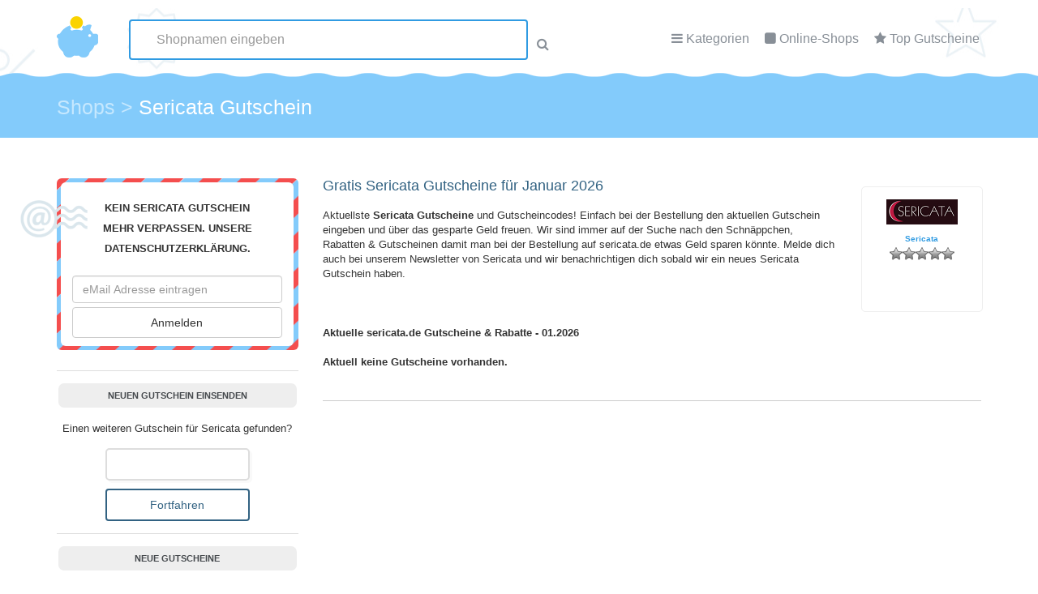

--- FILE ---
content_type: text/html; charset=UTF-8
request_url: https://www.gutscheincode-gratis.de/Gutscheine/sericata/
body_size: 56632
content:
<!DOCTYPE html PUBLIC "-//W3C//DTD XHTML 1.1//EN"
"https://www.w3.org/TR/xhtml11/DTD/xhtml11.dtd"><html xmlns="https://www.w3.org/1999/xhtml" lang="de-DE"><head profile="https://gmpg.org/xfn/11"><link rel="stylesheet" href="https://www.gutscheincode-gratis.de/wp-content/cache/min/1/4ca56d0665bdd2cfe3499ad734dfe4af.css" data-minify="1"/><link rel="stylesheet" href="https://www.gutscheincode-gratis.de/wp-content/cache/min/1/41220525e421fe334f776019bba47a9b.css" data-minify="1"/><link rel="stylesheet" href="https://www.gutscheincode-gratis.de/wp-content/cache/min/1/c9d901c704ccc32af4268069ea5d00d2.css" data-minify="1"/><link rel="stylesheet" href="https://www.gutscheincode-gratis.de/wp-content/cache/min/1/b1816b9388cbd78a6b0743c250ccd71d.css" data-minify="1"/><link rel="stylesheet" href="https://www.gutscheincode-gratis.de/wp-content/cache/min/1/45ddfd180d32f30ddc52c3cc73e03319.css" data-minify="1"/><link rel="stylesheet" href="https://www.gutscheincode-gratis.de/wp-content/cache/min/1/b58f7ecb6c261e6673e653ef407aee47.css" data-minify="1"/><link rel="stylesheet" href="https://www.gutscheincode-gratis.de/wp-content/cache/min/1/430a80866a70929fef38bdedf24827a4.css" data-minify="1"/><meta http-equiv="Content-Type" content="text/html; charset=UTF-8" /><title>Sericata Gutscheine Januar 2026</title><meta name="description" content="sericata Gutscheine Januar 2026 &#x2022; Jetzt bares Geld sparen bei sericata.de &#x2022; Gratis &#x2022; Ohne Anmeldung &#x2022; Top Aktuelle Gutscheine &amp; Rabatte." /><meta name="robots" content="follow,index" /><link rel="canonical" href="https://www.gutscheincode-gratis.de/Gutscheine/sericata/" /><meta property="og:type" content="article"><meta property="og:url" content="https://www.gutscheincode-gratis.de/Gutscheine/sericata/"><meta property="article:published_time" content="2015-06-03T06:33:24+01:00"><meta property="og:title" content="Sericata Gutscheine Januar 2026"><meta property="og:description" content="sericata Gutscheine Januar 2026 &#x2022; Jetzt bares Geld sparen bei sericata.de &#x2022; Gratis &#x2022; Ohne Anmeldung &#x2022; Top Aktuelle Gutscheine &amp; Rabatte."><meta property="og:image" content="https://www.gutscheincode-gratis.de/wp-content/uploads/2016/04/sericata.png"><link rel="alternate" type="application/rss+xml" title="Gutscheincode-Gratis RSS Feed" href="https://www.gutscheincode-gratis.de/feed/" /><link rel="pingback" href="https://www.gutscheincode-gratis.de/xmlrpc.php" /><meta name="viewport" content="width=device-width, initial-scale=1.0, maximal-scale=1.0, minimal-scale=1.0, user-scalable=no"><meta name="generator" content="GutscheinScript.de" /><link type="text/css" rel="stylesheet" href="https://www.gutscheincode-gratis.de/wp-content/themes/gutscheincode/css/main.css"><link type="text/css" rel="stylesheet" href="https://www.gutscheincode-gratis.de/wp-content/themes/gutscheincode/css/icons.css"><link rel="stylesheet" href="https://code.jquery.com/ui/1.11.4/themes/smoothness/jquery-ui.min.css"><link rel="SHORTCUT ICON" href="https://www.gutscheincode-gratis.de/wp-content/themes/gutscheincode/images/favicon.png" type="image/png" /><meta name="verification" content="5b75eedd658f3e0462010021ff2d00d4" /> <script>var gaProperty = 'UA-26547467-1';
var disableStr = 'ga-disable-' + gaProperty;
if (document.cookie.indexOf(disableStr + '=true') > -1) {
	window[disableStr] = true;
}
function gaOptout() {
	document.cookie = disableStr + '=true; expires=Thu, 31 Dec 2099 23:59:59 UTC; path=/';
	window[disableStr] = true;
	alert('Das Tracking durch Google Analytics wurde in Ihrem Browser für diese Website deaktiviert.');
}</script> <link rel='dns-prefetch' href='//s.w.org' /><link rel="alternate" type="application/rss+xml" title="Gutscheincode-Gratis &raquo; Sericata-Kommentar-Feed" href="https://www.gutscheincode-gratis.de/Gutscheine/sericata/feed/" /> <script type="text/javascript">/*<![CDATA[*/window._wpemojiSettings = {"baseUrl":"https:\/\/s.w.org\/images\/core\/emoji\/2.3\/72x72\/","ext":".png","svgUrl":"https:\/\/s.w.org\/images\/core\/emoji\/2.3\/svg\/","svgExt":".svg","source":{"concatemoji":"https:\/\/www.gutscheincode-gratis.de\/wp-includes\/js\/wp-emoji-release.min.js?ver=4.8.27"}};
			!function(t,a,e){var r,i,n,o=a.createElement("canvas"),l=o.getContext&&o.getContext("2d");function c(t){var e=a.createElement("script");e.src=t,e.defer=e.type="text/javascript",a.getElementsByTagName("head")[0].appendChild(e)}for(n=Array("flag","emoji4"),e.supports={everything:!0,everythingExceptFlag:!0},i=0;i<n.length;i++)e.supports[n[i]]=function(t){var e,a=String.fromCharCode;if(!l||!l.fillText)return!1;switch(l.clearRect(0,0,o.width,o.height),l.textBaseline="top",l.font="600 32px Arial",t){case"flag":return(l.fillText(a(55356,56826,55356,56819),0,0),e=o.toDataURL(),l.clearRect(0,0,o.width,o.height),l.fillText(a(55356,56826,8203,55356,56819),0,0),e===o.toDataURL())?!1:(l.clearRect(0,0,o.width,o.height),l.fillText(a(55356,57332,56128,56423,56128,56418,56128,56421,56128,56430,56128,56423,56128,56447),0,0),e=o.toDataURL(),l.clearRect(0,0,o.width,o.height),l.fillText(a(55356,57332,8203,56128,56423,8203,56128,56418,8203,56128,56421,8203,56128,56430,8203,56128,56423,8203,56128,56447),0,0),e!==o.toDataURL());case"emoji4":return l.fillText(a(55358,56794,8205,9794,65039),0,0),e=o.toDataURL(),l.clearRect(0,0,o.width,o.height),l.fillText(a(55358,56794,8203,9794,65039),0,0),e!==o.toDataURL()}return!1}(n[i]),e.supports.everything=e.supports.everything&&e.supports[n[i]],"flag"!==n[i]&&(e.supports.everythingExceptFlag=e.supports.everythingExceptFlag&&e.supports[n[i]]);e.supports.everythingExceptFlag=e.supports.everythingExceptFlag&&!e.supports.flag,e.DOMReady=!1,e.readyCallback=function(){e.DOMReady=!0},e.supports.everything||(r=function(){e.readyCallback()},a.addEventListener?(a.addEventListener("DOMContentLoaded",r,!1),t.addEventListener("load",r,!1)):(t.attachEvent("onload",r),a.attachEvent("onreadystatechange",function(){"complete"===a.readyState&&e.readyCallback()})),(r=e.source||{}).concatemoji?c(r.concatemoji):r.wpemoji&&r.twemoji&&(c(r.twemoji),c(r.wpemoji)))}(window,document,window._wpemojiSettings);/*]]>*/</script> <style type="text/css">img.wp-smiley,img.emoji{display:inline !important;border:none !important;box-shadow:none !important;height:1em !important;width:1em !important;margin:0
.07em !important;vertical-align:-0.1em !important;background:none !important;padding:0
!important}</style> <script type='text/javascript' src='https://www.gutscheincode-gratis.de/wp-includes/js/jquery/jquery.js?ver=1.12.4'></script> <script type='text/javascript' src='https://www.gutscheincode-gratis.de/wp-includes/js/jquery/jquery-migrate.min.js?ver=1.4.1'></script> <script type='text/javascript' src='https://www.gutscheincode-gratis.de/wp-content/plugins/wbounce/frontend/js/min/wbounce.min.js?ver=1.6.3'></script> <link rel='https://api.w.org/' href='https://www.gutscheincode-gratis.de/wp-json/' /><link rel="EditURI" type="application/rsd+xml" title="RSD" href="https://www.gutscheincode-gratis.de/xmlrpc.php?rsd" /><link rel="wlwmanifest" type="application/wlwmanifest+xml" href="https://www.gutscheincode-gratis.de/wp-includes/wlwmanifest.xml" /><link rel='prev' title='Seniorenland' href='https://www.gutscheincode-gratis.de/Gutscheine/seniorenland/' /><link rel='next' title='Serverway' href='https://www.gutscheincode-gratis.de/Gutscheine/serverway/' /><meta name="generator" content="WordPress 4.8.27" /><link rel='shortlink' href='https://www.gutscheincode-gratis.de/?p=113341' /><link rel="alternate" type="application/json+oembed" href="https://www.gutscheincode-gratis.de/wp-json/oembed/1.0/embed?url=https%3A%2F%2Fwww.gutscheincode-gratis.de%2FGutscheine%2Fsericata%2F" /><link rel="alternate" type="text/xml+oembed" href="https://www.gutscheincode-gratis.de/wp-json/oembed/1.0/embed?url=https%3A%2F%2Fwww.gutscheincode-gratis.de%2FGutscheine%2Fsericata%2F&#038;format=xml" /> <script type="text/javascript">var ajaxurl = 'https://www.gutscheincode-gratis.de/wp-admin/admin-ajax.php';</script> <style type="text/css">.sola_nl_sub_form2{margin-top:25px!important}</style> <script type="text/javascript" src="https://www.gutscheincode-gratis.de/wp-content/plugins/gutscheine/jqModal.js"></script> <script type="text/javascript">/*<![CDATA[*/function createCookie(name,value,days) {
    if (days) {
        var date = new Date();
        date.setTime(date.getTime()+(days*24*60*60*1000));
        var expires = "; expires="+date.toGMTString();
    }
    else var expires = "";
    document.cookie = name+"="+value+expires+"; path=/";
}

function readCookie(name) {
    var nameEQ = name + "=";
    var ca = document.cookie.split(';');
    for(var i=0;i < ca.length;i++) {
        var c = ca[i];
        while (c.charAt(0)==' ') c = c.substring(1,c.length);
        if (c.indexOf(nameEQ) == 0) return c.substring(nameEQ.length,c.length);
    }
    return null;
}

jQuery(document).ready(function() {
	jQuery(".popup-layer").click(function() {
           var href= jQuery(this).attr("href");
           var org = href;
           gsid = href.replace("https://www.gutscheincode-gratis.de/gutscheine/", "");
	           window.open('https://www.gutscheincode-gratis.de/Gutscheine/sericata/?gsid=' + gsid + '#' + gsid);
		});


});/*]]>*/</script> </head><body class="gutschein-shop-template-default single single-gutschein-shop postid-113341"> <header id="header" class="header-page"><div class="container"><div class="row" style="position: relative;"><div class="col-md-1 col-sm-2"> <a href="https://www.gutscheincode-gratis.de" title="Gutscheincode-Gratis Startseite"><img alt="GutscheinCode-Gratis" src="https://www.gutscheincode-gratis.de/wp-content/themes/gutscheincode/template/img/logo.png" id="logo"/></a></div><div class="col-md-7 col-sm-10" style="position: relative; z-index: 101;"> <nav id="menu"><ul><li><i class="fa fa-bars"></i> <a href="https://www.gutscheincode-gratis.de/Kategorie/" id="open_cats">Kategorien</a><div id="box_cats"><ul class="category-links"><li><a href="/Kategorie/auto-motorrad/" title="Auto & Motorrad Gutscheine"><img src="/wp-content/uploads/2016/04/Auto-Motorrad.jpg" height="40px" width="60px" alt="Auto & Motarrad Gutscheine" title="Auto & Motarrad Gutscheine" />Auto & Motorrad</a></li><li><a href="/Kategorie/blumen-floristen/" title="Blumen / Floristen Gutscheine"><img src="/wp-content/uploads/2016/04/Blumen.jpg" height="40px" width="60px" alt="Blumen / Floristen Gutscheine Gutscheine" title="Blumen / Floristen Gutscheine Gutscheine" />Blumen / Floristen</a></li><li><a href="/Kategorie/buero-schreibbedarf/" title="B&uuml;ro &amp; Schreibbedarf Gutscheine"><img src="/wp-content/uploads/2016/04/Buerobedarf.jpg" height="40px" width="60px" alt="B&uuml;ro &amp; Schreibbedarf Gutscheine" title="B&uuml;ro &amp; Schreibbedarf Gutscheine" />B&uuml;ro &amp; Schreibbedarf</a></li><li><a href="/Kategorie/computer/" title="Computer Gutscheine"><img src="/wp-content/uploads/2016/04/Computer.jpg" height="40px" width="60px" alt="Computer Gutscheine" title="Computer Gutscheine" />Computer</a></li><li><a href="/Kategorie/elektronik/" title="Elektronik Gutscheine"><img src="/wp-content/uploads/2016/04/Elektronik.jpg" height="40px" width="60px" alt="Elektronik Gutscheine" title="Elektronik Gutscheine" />Elektronik</a></li><li><a href="/Kategorie/essen-trinken/" title="Essen und Trinken Gutscheine"><img src="/wp-content/uploads/2016/04/Essen.jpg" height="40px" width="60px" alt="Essen / Trinken Gutscheine" title="Essen / Trinken Gutscheine" />Essen und Trinken</a></li><li><a href="/Kategorie/mode/" title="Mode Gutscheine"><img src="/wp-content/uploads/2016/04/Bekleidung.jpg" height="40px" width="60px" alt="Mode Gutscheine" title="Mode Gutscheine" />Mode / Accessoires</a></li><li><a href="/Kategorie/urlaub-reisen/" title="Urlaub Gutscheine"><img src="/wp-content/uploads/2016/04/Reisen.jpg" height="40px" width="60px" alt="Urlaub Gutscheine" title="Urlaub Gutscheine" />Urlaub / Reisen</a></li></ul><div style="clear:both;"></div> <a href="https://www.gutscheincode-gratis.de/Kategorie/" class="all-btn">Alle Kategorien anzeigen</a></div></li><li><i class="fa fa-square"></i> <a href="https://www.gutscheincode-gratis.de/alle-shops/" id="open_shops">Online-Shops</a><div id="box_shops"><ul id="widget-coupons" class="category-icon-list "><li><div class="col-lg-2 col-md-6 text-center" id="box" style="border:0;margin:0;width: auto; height: 164px;"> <a href="https://www.gutscheincode-gratis.de/Gutscheine/about-you/" style="display: block;height: 125px !Important;" title="Alle ABOUT YOU Gutscheine anzeigen"><div style="height: 80px;"><img src="https://www.gutscheincode-gratis.de/wp-content/uploads/2016/04/about-you8540.png" title="" alt="ABOUT YOU" id="coupon_img" class="actual_coupons"/></div> <span class="cpname" style="text-align: center;">ABOUT YOU</span></a><div class="rating-stars"><span class="post-ratings" style="    margin: 0 auto;
position: relative;
display: inline-block;"> <img src="https://www.gutscheincode-gratis.de/wp-content/plugins/wp-postratings/images/stars_crystal/rating_on.gif" alt="" /> <img src="https://www.gutscheincode-gratis.de/wp-content/plugins/wp-postratings/images/stars_crystal/rating_on.gif" alt="" /> <img src="https://www.gutscheincode-gratis.de/wp-content/plugins/wp-postratings/images/stars_crystal/rating_on.gif" alt="" /> <img src="https://www.gutscheincode-gratis.de/wp-content/plugins/wp-postratings/images/stars_crystal/rating_on.gif" alt="" /> <img src="https://www.gutscheincode-gratis.de/wp-content/plugins/wp-postratings/images/stars_crystal/rating_on.gif" alt="" /> </span></div></div></li><li><div class="col-lg-2 col-md-6 text-center" id="box" style="border:0;margin:0;width: auto; height: 164px;"> <a href="https://www.gutscheincode-gratis.de/Gutscheine/baby-walz/" style="display: block;height: 125px !Important;" title="Alle Baby Walz Gutscheine anzeigen"><div style="height: 80px;"><img src="https://www.gutscheincode-gratis.de/wp-content/uploads/2015/06/baby-walz-Gutscheine.jpg" title="" alt="Baby Walz" id="coupon_img" class="actual_coupons"/></div> <span class="cpname" style="text-align: center;">Baby Walz</span></a><div class="rating-stars"><span class="post-ratings" style="    margin: 0 auto;
position: relative;
display: inline-block;"> <img src="https://www.gutscheincode-gratis.de/wp-content/plugins/wp-postratings/images/stars_crystal/rating_on.gif" alt="" /> <img src="https://www.gutscheincode-gratis.de/wp-content/plugins/wp-postratings/images/stars_crystal/rating_on.gif" alt="" /> <img src="https://www.gutscheincode-gratis.de/wp-content/plugins/wp-postratings/images/stars_crystal/rating_on.gif" alt="" /> <img src="https://www.gutscheincode-gratis.de/wp-content/plugins/wp-postratings/images/stars_crystal/rating_on.gif" alt="" /> <img src="https://www.gutscheincode-gratis.de/wp-content/plugins/wp-postratings/images/stars_crystal/rating_on.gif" alt="" /> </span></div></div></li><li><div class="col-lg-2 col-md-6 text-center" id="box" style="border:0;margin:0;width: auto; height: 164px;"> <a href="https://www.gutscheincode-gratis.de/Gutscheine/notebooksbilliger/" style="display: block;height: 125px !Important;" title="Alle notebooksbilliger Gutscheine anzeigen"><div style="height: 80px;"><img src="https://www.gutscheincode-gratis.de/wp-content/uploads/2016/04/5492-Notebooksbilliger.gif" title="" alt="notebooksbilliger" id="coupon_img" class="actual_coupons"/></div> <span class="cpname" style="text-align: center;">notebooksbilliger</span></a><div class="rating-stars"><span class="post-ratings" style="    margin: 0 auto;
position: relative;
display: inline-block;"> <img src="https://www.gutscheincode-gratis.de/wp-content/plugins/wp-postratings/images/stars_crystal/rating_on.gif" alt="" /> <img src="https://www.gutscheincode-gratis.de/wp-content/plugins/wp-postratings/images/stars_crystal/rating_on.gif" alt="" /> <img src="https://www.gutscheincode-gratis.de/wp-content/plugins/wp-postratings/images/stars_crystal/rating_off.gif" alt="" /> <img src="https://www.gutscheincode-gratis.de/wp-content/plugins/wp-postratings/images/stars_crystal/rating_off.gif" alt="" /> <img src="https://www.gutscheincode-gratis.de/wp-content/plugins/wp-postratings/images/stars_crystal/rating_off.gif" alt="" /> </span></div></div></li><li><div class="col-lg-2 col-md-6 text-center" id="box" style="border:0;margin:0;width: auto; height: 164px;"> <a href="https://www.gutscheincode-gratis.de/Gutscheine/otto/" style="display: block;height: 125px !Important;" title="Alle OTTO Gutscheine anzeigen"><div style="height: 80px;"><img src="https://www.gutscheincode-gratis.de/wp-content/uploads/2016/04/otto8018.jpg" title="" alt="OTTO" id="coupon_img" class="actual_coupons"/></div> <span class="cpname" style="text-align: center;">OTTO</span></a><div class="rating-stars"><span class="post-ratings" style="    margin: 0 auto;
position: relative;
display: inline-block;"> <img src="https://www.gutscheincode-gratis.de/wp-content/plugins/wp-postratings/images/stars_crystal/rating_on.gif" alt="" /> <img src="https://www.gutscheincode-gratis.de/wp-content/plugins/wp-postratings/images/stars_crystal/rating_on.gif" alt="" /> <img src="https://www.gutscheincode-gratis.de/wp-content/plugins/wp-postratings/images/stars_crystal/rating_on.gif" alt="" /> <img src="https://www.gutscheincode-gratis.de/wp-content/plugins/wp-postratings/images/stars_crystal/rating_on.gif" alt="" /> <img src="https://www.gutscheincode-gratis.de/wp-content/plugins/wp-postratings/images/stars_crystal/rating_off.gif" alt="" /> </span></div></div></li><li><div class="col-lg-2 col-md-6 text-center" id="box" style="border:0;margin:0;width: auto; height: 164px;"> <a href="https://www.gutscheincode-gratis.de/Gutscheine/sowas-will-ich-auch/" style="display: block;height: 125px !Important;" title="Alle Sowas will ich auch Gutscheine anzeigen"><div style="height: 80px;"><img src="https://www.gutscheincode-gratis.de/wp-content/uploads/2015/06/sowas-will-ich-auch-Gutscheine.jpg" title="" alt="Sowas will ich auch" id="coupon_img" class="actual_coupons"/></div> <span class="cpname" style="text-align: center;">Sowas will ich auch</span></a><div class="rating-stars"><span class="post-ratings" style="    margin: 0 auto;
position: relative;
display: inline-block;"> <img src="https://www.gutscheincode-gratis.de/wp-content/plugins/wp-postratings/images/stars_crystal/rating_on.gif" alt="" /> <img src="https://www.gutscheincode-gratis.de/wp-content/plugins/wp-postratings/images/stars_crystal/rating_on.gif" alt="" /> <img src="https://www.gutscheincode-gratis.de/wp-content/plugins/wp-postratings/images/stars_crystal/rating_on.gif" alt="" /> <img src="https://www.gutscheincode-gratis.de/wp-content/plugins/wp-postratings/images/stars_crystal/rating_on.gif" alt="" /> <img src="https://www.gutscheincode-gratis.de/wp-content/plugins/wp-postratings/images/stars_crystal/rating_off.gif" alt="" /> </span></div></div></li><li><div class="col-lg-2 col-md-6 text-center" id="box" style="border:0;margin:0;width: auto; height: 164px;"> <a href="https://www.gutscheincode-gratis.de/Gutscheine/vistaprint/" style="display: block;height: 125px !Important;" title="Alle Vistaprint Gutscheine anzeigen"><div style="height: 80px;"><img src="https://www.gutscheincode-gratis.de/wp-content/uploads/2015/06/vistaprint-Gutscheine.jpg" title="" alt="Vistaprint" id="coupon_img" class="actual_coupons"/></div> <span class="cpname" style="text-align: center;">Vistaprint</span></a><div class="rating-stars"><span class="post-ratings" style="    margin: 0 auto;
position: relative;
display: inline-block;"> <img src="https://www.gutscheincode-gratis.de/wp-content/plugins/wp-postratings/images/stars_crystal/rating_on.gif" alt="" /> <img src="https://www.gutscheincode-gratis.de/wp-content/plugins/wp-postratings/images/stars_crystal/rating_on.gif" alt="" /> <img src="https://www.gutscheincode-gratis.de/wp-content/plugins/wp-postratings/images/stars_crystal/rating_on.gif" alt="" /> <img src="https://www.gutscheincode-gratis.de/wp-content/plugins/wp-postratings/images/stars_crystal/rating_on.gif" alt="" /> <img src="https://www.gutscheincode-gratis.de/wp-content/plugins/wp-postratings/images/stars_crystal/rating_on.gif" alt="" /> </span></div></div></li><li><div class="col-lg-2 col-md-6 text-center" id="box" style="border:0;margin:0;width: auto; height: 164px;"> <a href="https://www.gutscheincode-gratis.de/Gutscheine/weinvorteil/" style="display: block;height: 125px !Important;" title="Alle Weinvorteil Gutscheine anzeigen"><div style="height: 80px;"><img src="https://www.gutscheincode-gratis.de/wp-content/uploads/2015/06/weinvorteil-Gutscheine.jpg" title="" alt="Weinvorteil" id="coupon_img" class="actual_coupons"/></div> <span class="cpname" style="text-align: center;">Weinvorteil</span></a><div class="rating-stars"><span class="post-ratings" style="    margin: 0 auto;
position: relative;
display: inline-block;"> <img src="https://www.gutscheincode-gratis.de/wp-content/plugins/wp-postratings/images/stars_crystal/rating_on.gif" alt="" /> <img src="https://www.gutscheincode-gratis.de/wp-content/plugins/wp-postratings/images/stars_crystal/rating_on.gif" alt="" /> <img src="https://www.gutscheincode-gratis.de/wp-content/plugins/wp-postratings/images/stars_crystal/rating_on.gif" alt="" /> <img src="https://www.gutscheincode-gratis.de/wp-content/plugins/wp-postratings/images/stars_crystal/rating_on.gif" alt="" /> <img src="https://www.gutscheincode-gratis.de/wp-content/plugins/wp-postratings/images/stars_crystal/rating_on.gif" alt="" /> </span></div></div></li></ul><div style='clear: both;'></div> <a href="https://www.gutscheincode-gratis.de/alle-shops/" class="all-btn">Alle Shops anzeigen</a></div></li><li><i class="fa fa-star"></i> <a href="https://www.gutscheincode-gratis.de/beliebte-gutscheine/">Top Gutscheine</a></li></ul> </nav></div></div><div class="row" id="coupon-finder"><form method="get" action="https://www.gutscheincode-gratis.de/"><div class="col-md-6 col-md-offset-3"><input type="text" class="form-control ui-autocomplete-input" autocomplete="off" id="autocomplete" name="s" placeholder="Shopnamen eingeben"><i class="fa fa-search"></i></div></form></div></div> </header><div class="container-fluid" id="hfooter"><div class="container"><div class="row" style="padding-top: 20px;"><div class="col-md-10" ><div class="breadcrumbs" xmlns:v="https://rdf.data-vocabulary.org/#"> <span itemscope itemtype="http://schema.org/Breadcrumb" id="breadcrumbs" itemprop="Breadcrumb" property="itemListElement" typeof="ListItem"><a property="item" typeof="Breadcrumb" title="Shops" href="/alle-shops/" class="post post-gutschein-shop-archive"><span property="name">Shops</span></a><meta property="position" content="1"></span> &gt; <span itemscope itemtype="http://schema.org/Breadcrumb" id="breadcrumbs" itemprop="Breadcrumb" property="itemListElement" typeof="ListItem"><span property="name">Sericata Gutschein</span><meta property="position" content="2"></span></div></div></div></div></div><main class="container gutschein-container"><section class="row"><div class="col-md-4" style="width: 28%;" id="sidebar"><div id="text-5" class="widget widget_text"><div class="textwidget"><div id="email-box"><div id="sola_nl_sign_up_box_1379695451" class="sola_nl_sign_up_box inner"><h3>Kein Sericata Gutschein mehr verpassen. Unsere <a href="/datenschutz/" target="_blank">Datenschutzerklärung.</a></h3><form class="sola_nl_sub_form"><div class="col-md-7 col-md-offset-1"> <input type="email" class="form-control f12" name="sub_email" required="" id="coupon-finder-input" placeholder="eMail Adresse eintragen"></div><div class="col-md-3"><div style="display:none"> <input type="hidden" value="Anonym W" name="sub_name" required=""> <input type="hidden" value="" id="sub_comment" class="sub_comment" name="sub_comment"> <input name="action" value="sola_nl_sign_up_add_sub" type="hidden"> <input name="security" value="c534e49548" type="hidden"></div><div> <input type="submit" class="btn btn-default center-block" value="Anmelden"></div></div></form> <img src="https://www.gutscheincode-gratis.de/wp-content/themes/gutscheincode/template/img/nl_icon.png" alt="" class="nl_icon" /></div></div></div></div><div id="text-4" class="widget widget_text"><h3 class="widgettitle">Neuen Gutschein einsenden</h3><div class="textwidget"><form method="get"  class="wpcf7" style="padding: 15px 0 0 0; text-align: center;" action="https://www.gutscheincode-gratis.de/gutscheincode-gratis/gutschein-melden/"> Einen weiteren Gutschein für Sericata gefunden? <br> <input type="text" name="coupon" value="" style=" width: 60%;margin: 15px auto 10px auto;" /> <input type="hidden" name="shopname" id="add_coupon_shopname" value="" /><input type="submit" style="margin: 0 auto; width: 60%;" class="btn btn-default center-block" value="Fortfahren"></form></div></div><div id="new_coupons_widget-2" class="widget widget-coupon-list"><h3 class="widgettitle">Neue Gutscheine</h3><ul id="widget-coupons"><li><div class="col-lg-2 col-md-6 text-center" id="box"> <a href="https://www.gutscheincode-gratis.de/Gutscheine/uhrzeit-org/" title="uhrzeit.org Gutscheine"><div style="height: 50px;"><img src="https://www.gutscheincode-gratis.de/wp-content/uploads/2016/04/uhrzeit-org5768.jpg" alt="uhrzeit.org Gutscheine" id="coupon_img" class="actual_coupons"/></div> <span class="cpname">uhrzeit.org</span></a><div class="rating-stars"><span class="post-ratings" style="    margin: 0 auto;
position: relative;
display: inline-block;"> <img src="https://www.gutscheincode-gratis.de/wp-content/plugins/wp-postratings/images/stars_crystal/rating_off.gif" alt="" /> <img src="https://www.gutscheincode-gratis.de/wp-content/plugins/wp-postratings/images/stars_crystal/rating_off.gif" alt="" /> <img src="https://www.gutscheincode-gratis.de/wp-content/plugins/wp-postratings/images/stars_crystal/rating_off.gif" alt="" /> <img src="https://www.gutscheincode-gratis.de/wp-content/plugins/wp-postratings/images/stars_crystal/rating_off.gif" alt="" /> <img src="https://www.gutscheincode-gratis.de/wp-content/plugins/wp-postratings/images/stars_crystal/rating_off.gif" alt="" /> </span></div></div></li><li><div class="col-lg-2 col-md-6 text-center" id="box"> <a href="https://www.gutscheincode-gratis.de/Gutscheine/pizza-max/" title="Pizza Max Gutscheine"><div style="height: 50px;"><img src="https://www.gutscheincode-gratis.de/wp-content/uploads/2016/04/pizza-max1102.png" alt="Pizza Max Gutscheine" id="coupon_img" class="actual_coupons"/></div> <span class="cpname">Pizza Max</span></a><div class="rating-stars"><span class="post-ratings" style="    margin: 0 auto;
position: relative;
display: inline-block;"> <img src="https://www.gutscheincode-gratis.de/wp-content/plugins/wp-postratings/images/stars_crystal/rating_off.gif" alt="" /> <img src="https://www.gutscheincode-gratis.de/wp-content/plugins/wp-postratings/images/stars_crystal/rating_off.gif" alt="" /> <img src="https://www.gutscheincode-gratis.de/wp-content/plugins/wp-postratings/images/stars_crystal/rating_off.gif" alt="" /> <img src="https://www.gutscheincode-gratis.de/wp-content/plugins/wp-postratings/images/stars_crystal/rating_off.gif" alt="" /> <img src="https://www.gutscheincode-gratis.de/wp-content/plugins/wp-postratings/images/stars_crystal/rating_off.gif" alt="" /> </span></div></div></li><li><div class="col-lg-2 col-md-6 text-center" id="box"> <a href="https://www.gutscheincode-gratis.de/Gutscheine/net-a-porter/" title="Net-A-Porter Gutscheine"><div style="height: 50px;"><img src="https://www.gutscheincode-gratis.de/wp-content/uploads/2016/04/net-a-porter587.png" alt="Net-A-Porter Gutscheine" id="coupon_img" class="actual_coupons"/></div> <span class="cpname">Net-A-Porter</span></a><div class="rating-stars"><span class="post-ratings" style="    margin: 0 auto;
position: relative;
display: inline-block;"> <img src="https://www.gutscheincode-gratis.de/wp-content/plugins/wp-postratings/images/stars_crystal/rating_off.gif" alt="" /> <img src="https://www.gutscheincode-gratis.de/wp-content/plugins/wp-postratings/images/stars_crystal/rating_off.gif" alt="" /> <img src="https://www.gutscheincode-gratis.de/wp-content/plugins/wp-postratings/images/stars_crystal/rating_off.gif" alt="" /> <img src="https://www.gutscheincode-gratis.de/wp-content/plugins/wp-postratings/images/stars_crystal/rating_off.gif" alt="" /> <img src="https://www.gutscheincode-gratis.de/wp-content/plugins/wp-postratings/images/stars_crystal/rating_off.gif" alt="" /> </span></div></div></li><li><div class="col-lg-2 col-md-6 text-center" id="box"> <a href="https://www.gutscheincode-gratis.de/Gutscheine/nuk-shop/" title="NUK Shop Gutscheine"><div style="height: 50px;"><img src="https://www.gutscheincode-gratis.de/wp-content/uploads/2016/04/nuk-shop9313.png" alt="NUK Shop Gutscheine" id="coupon_img" class="actual_coupons"/></div> <span class="cpname">NUK Shop</span></a><div class="rating-stars"><span class="post-ratings" style="    margin: 0 auto;
position: relative;
display: inline-block;"> <img src="https://www.gutscheincode-gratis.de/wp-content/plugins/wp-postratings/images/stars_crystal/rating_off.gif" alt="" /> <img src="https://www.gutscheincode-gratis.de/wp-content/plugins/wp-postratings/images/stars_crystal/rating_off.gif" alt="" /> <img src="https://www.gutscheincode-gratis.de/wp-content/plugins/wp-postratings/images/stars_crystal/rating_off.gif" alt="" /> <img src="https://www.gutscheincode-gratis.de/wp-content/plugins/wp-postratings/images/stars_crystal/rating_off.gif" alt="" /> <img src="https://www.gutscheincode-gratis.de/wp-content/plugins/wp-postratings/images/stars_crystal/rating_off.gif" alt="" /> </span></div></div></li><li><div class="col-lg-2 col-md-6 text-center" id="box"> <a href="https://www.gutscheincode-gratis.de/Gutscheine/daydreams/" title="Daydreams Gutscheine"><div style="height: 50px;"><img src="https://www.gutscheincode-gratis.de/wp-content/uploads/2016/04/Daydreamsd78c57.png" alt="Daydreams Gutscheine" id="coupon_img" class="actual_coupons"/></div> <span class="cpname">Daydreams</span></a><div class="rating-stars"><span class="post-ratings" style="    margin: 0 auto;
position: relative;
display: inline-block;"> <img src="https://www.gutscheincode-gratis.de/wp-content/plugins/wp-postratings/images/stars_crystal/rating_off.gif" alt="" /> <img src="https://www.gutscheincode-gratis.de/wp-content/plugins/wp-postratings/images/stars_crystal/rating_off.gif" alt="" /> <img src="https://www.gutscheincode-gratis.de/wp-content/plugins/wp-postratings/images/stars_crystal/rating_off.gif" alt="" /> <img src="https://www.gutscheincode-gratis.de/wp-content/plugins/wp-postratings/images/stars_crystal/rating_off.gif" alt="" /> <img src="https://www.gutscheincode-gratis.de/wp-content/plugins/wp-postratings/images/stars_crystal/rating_off.gif" alt="" /> </span></div></div></li><li><div class="col-lg-2 col-md-6 text-center" id="box"> <a href="https://www.gutscheincode-gratis.de/Gutscheine/jungborn/" title="Jungborn Gutscheine"><div style="height: 50px;"><img src="https://www.gutscheincode-gratis.de/wp-content/uploads/2015/06/jungborn_logo.jpg" alt="Jungborn Gutscheine" id="coupon_img" class="actual_coupons"/></div> <span class="cpname">Jungborn</span></a><div class="rating-stars"><span class="post-ratings" style="    margin: 0 auto;
position: relative;
display: inline-block;"> <img src="https://www.gutscheincode-gratis.de/wp-content/plugins/wp-postratings/images/stars_crystal/rating_on.gif" alt="" /> <img src="https://www.gutscheincode-gratis.de/wp-content/plugins/wp-postratings/images/stars_crystal/rating_on.gif" alt="" /> <img src="https://www.gutscheincode-gratis.de/wp-content/plugins/wp-postratings/images/stars_crystal/rating_on.gif" alt="" /> <img src="https://www.gutscheincode-gratis.de/wp-content/plugins/wp-postratings/images/stars_crystal/rating_on.gif" alt="" /> <img src="https://www.gutscheincode-gratis.de/wp-content/plugins/wp-postratings/images/stars_crystal/rating_on.gif" alt="" /> </span></div></div></li><li><div class="col-lg-2 col-md-6 text-center" id="box"> <a href="https://www.gutscheincode-gratis.de/Gutscheine/notebooksbilliger/" title="notebooksbilliger Gutscheine"><div style="height: 50px;"><img src="https://www.gutscheincode-gratis.de/wp-content/uploads/2016/04/5492-Notebooksbilliger.gif" alt="notebooksbilliger Gutscheine" id="coupon_img" class="actual_coupons"/></div> <span class="cpname">notebooksbilliger</span></a><div class="rating-stars"><span class="post-ratings" style="    margin: 0 auto;
position: relative;
display: inline-block;"> <img src="https://www.gutscheincode-gratis.de/wp-content/plugins/wp-postratings/images/stars_crystal/rating_on.gif" alt="" /> <img src="https://www.gutscheincode-gratis.de/wp-content/plugins/wp-postratings/images/stars_crystal/rating_on.gif" alt="" /> <img src="https://www.gutscheincode-gratis.de/wp-content/plugins/wp-postratings/images/stars_crystal/rating_off.gif" alt="" /> <img src="https://www.gutscheincode-gratis.de/wp-content/plugins/wp-postratings/images/stars_crystal/rating_off.gif" alt="" /> <img src="https://www.gutscheincode-gratis.de/wp-content/plugins/wp-postratings/images/stars_crystal/rating_off.gif" alt="" /> </span></div></div></li><li><div class="col-lg-2 col-md-6 text-center" id="box"> <a href="https://www.gutscheincode-gratis.de/Gutscheine/party-fiesta/" title="Party Fiesta Gutscheine"><div style="height: 50px;"><img src="https://www.gutscheincode-gratis.de/wp-content/uploads/2017/12/partyfiesta-logo.png" alt="Party Fiesta Gutscheine" id="coupon_img" class="actual_coupons"/></div> <span class="cpname">Party Fiesta</span></a><div class="rating-stars"><span class="post-ratings" style="    margin: 0 auto;
position: relative;
display: inline-block;"> <img src="https://www.gutscheincode-gratis.de/wp-content/plugins/wp-postratings/images/stars_crystal/rating_on.gif" alt="" /> <img src="https://www.gutscheincode-gratis.de/wp-content/plugins/wp-postratings/images/stars_crystal/rating_on.gif" alt="" /> <img src="https://www.gutscheincode-gratis.de/wp-content/plugins/wp-postratings/images/stars_crystal/rating_on.gif" alt="" /> <img src="https://www.gutscheincode-gratis.de/wp-content/plugins/wp-postratings/images/stars_crystal/rating_on.gif" alt="" /> <img src="https://www.gutscheincode-gratis.de/wp-content/plugins/wp-postratings/images/stars_crystal/rating_on.gif" alt="" /> </span></div></div></li></ul><div style="clear: both;"></div></div><div id="text-6" class="widget widget_text"><div class="textwidget"></div></div></div><div class="col-md-8" style="width: 72%;"><div class="gutschein-shop"><div stylE="float: left; width: calc(100% - 180px);"><h1>Gratis Sericata Gutscheine f&uuml;r Januar 2026</h1> <br /> Aktuellste <strong>Sericata Gutscheine</strong> und Gutscheincodes! Einfach bei der Bestellung den aktuellen Gutschein eingeben und &uuml;ber das gesparte Geld freuen. Wir sind immer auf der Suche nach den Schn&auml;ppchen, Rabatten & Gutscheinen damit man bei der Bestellung auf sericata.de etwas  Geld sparen k&ouml;nnte.  Melde dich auch bei unserem Newsletter von Sericata und wir benachrichtigen dich sobald wir ein neues Sericata Gutschein haben. <br /></div><div class="shop-detail-rating" style="float: right; width: 150px;"><div class="col-lg-2 col-md-6 text-center" id="box"> <a href="https://www.gutscheincode-gratis.de/Gutscheine/sericata/" title="Sericata Gutscheine"><img width="88" height="31" src="https://www.gutscheincode-gratis.de/wp-content/uploads/2016/04/sericata.png" class="attachment-full size-full wp-post-image" alt="Sericata Gutscheine" /><br/> <span class="cpname">Sericata</span></a><div class="rating-stars"><div id="post-ratings-113341" class="post-ratings" itemscope itemtype="https://schema.org/Article" data-nonce="0f3b4e5261"><img id="rating_113341_1" src="https://www.gutscheincode-gratis.de/wp-content/plugins/wp-postratings/images/stars_crystal/rating_off.gif" alt="1 Stern" title="1 Stern" onmouseover="current_rating(113341, 1, '1 Stern');" onmouseout="ratings_off(0, 0, 0);" onclick="rate_post();" onkeypress="rate_post();" style="cursor: pointer; border: 0px;" /><img id="rating_113341_2" src="https://www.gutscheincode-gratis.de/wp-content/plugins/wp-postratings/images/stars_crystal/rating_off.gif" alt="2 Sterne" title="2 Sterne" onmouseover="current_rating(113341, 2, '2 Sterne');" onmouseout="ratings_off(0, 0, 0);" onclick="rate_post();" onkeypress="rate_post();" style="cursor: pointer; border: 0px;" /><img id="rating_113341_3" src="https://www.gutscheincode-gratis.de/wp-content/plugins/wp-postratings/images/stars_crystal/rating_off.gif" alt="3 Sterne" title="3 Sterne" onmouseover="current_rating(113341, 3, '3 Sterne');" onmouseout="ratings_off(0, 0, 0);" onclick="rate_post();" onkeypress="rate_post();" style="cursor: pointer; border: 0px;" /><img id="rating_113341_4" src="https://www.gutscheincode-gratis.de/wp-content/plugins/wp-postratings/images/stars_crystal/rating_off.gif" alt="4 Sterne" title="4 Sterne" onmouseover="current_rating(113341, 4, '4 Sterne');" onmouseout="ratings_off(0, 0, 0);" onclick="rate_post();" onkeypress="rate_post();" style="cursor: pointer; border: 0px;" /><img id="rating_113341_5" src="https://www.gutscheincode-gratis.de/wp-content/plugins/wp-postratings/images/stars_crystal/rating_off.gif" alt="5 Sterne" title="5 Sterne" onmouseover="current_rating(113341, 5, '5 Sterne');" onmouseout="ratings_off(0, 0, 0);" onclick="rate_post();" onkeypress="rate_post();" style="cursor: pointer; border: 0px;" /><meta itemprop="headline" content="Sericata" /><meta itemprop="description" content="" /><meta itemprop="datePublished" content="2015-06-03T06:33:24+00:00" /><meta itemprop="dateModified" content="2015-07-11T20:47:53+00:00" /><meta itemprop="url" content="https://www.gutscheincode-gratis.de/Gutscheine/sericata/" /><meta itemprop="author" content="Konstantin Bergmann" /><meta itemprop="mainEntityOfPage" content="https://www.gutscheincode-gratis.de/Gutscheine/sericata/" /><div style="display: none;" itemprop="image" itemscope itemtype="https://schema.org/ImageObject"><meta itemprop="url" content="https://www.gutscheincode-gratis.de/wp-content/uploads/2016/04/sericata.png" /><meta itemprop="width" content="88" /><meta itemprop="height" content="31" /></div><div style="display: none;" itemprop="publisher" itemscope itemtype="https://schema.org/Organization"><meta itemprop="name" content="Gutscheincode-Gratis" /><div itemprop="logo" itemscope itemtype="https://schema.org/ImageObject"><meta itemprop="url" content="https://www.gutscheincode-gratis.de/wp-content/uploads/2016/04/sericata.png" /></div></div></div><div id="post-ratings-113341-loading" class="post-ratings-loading"> <img src="https://www.gutscheincode-gratis.de/wp-content/plugins/wp-postratings/images/loading.gif" width="16" height="16" class="post-ratings-image" />Loading...</div></div></div></div><div style="clear:both;"></div><h2>Aktuelle sericata.de Gutscheine &amp; Rabatte - 01.2026</h2><b>Aktuell keine Gutscheine vorhanden.</b><br /><br /><hr /></div></div> </section></main> <script>jQuery('#add_coupon_shopname').val('Sericata');</script> <div class="container"><div class="row stat-section"><ul class="stat-entries"><li class="col-lg-3 col-sm-12">4.633<span>Online-Shops</span></li><li class="col-lg-3 col-sm-12">3.745<span>Gutscheine &amp; Rabatte</span></li><li class="col-lg-3 col-sm-12">0<span>Neue Gutscheine in den letzten 7 Tagen</span></li><li class="col-lg-3 col-sm-12">19.01.2026<span>Letzte Aktualisierung</span></li></ul></div></div><div class="container-fluid" id="footer"><div class="container"><div class="row" style="padding-top: 20px;"><div class="col-md-2" > <a id="logo--footer" href="https://www.gutscheincode-gratis.de" title="Gutscheincode-Gratis Startseite"><img src="https://www.gutscheincode-gratis.de/wp-content/themes/gutscheincode/template/img/logo_footer.jpg" alt="Gutscheincodes-Gratis" /></a></div><div class="col-md-8"><ul><li id="menu-item-31" class="menu-item menu-item-type-post_type menu-item-object-page menu-item-31"><a href="https://www.gutscheincode-gratis.de/alle-shops/">Alle Shops</a></li><li id="menu-item-33" class="menu-item menu-item-type-post_type menu-item-object-page menu-item-33"><a href="https://www.gutscheincode-gratis.de/neue-gutscheine/">Neue Gutscheine</a></li><li id="menu-item-254576" class="menu-item menu-item-type-post_type menu-item-object-page menu-item-254576"><a href="https://www.gutscheincode-gratis.de/gutschein-melden/">Gutschein melden</a></li><li id="menu-item-239744" class="menu-item menu-item-type-post_type menu-item-object-page menu-item-239744"><a href="https://www.gutscheincode-gratis.de/datenschutz/">Datenschutz</a></li><li id="menu-item-34" class="menu-item menu-item-type-post_type menu-item-object-page menu-item-34"><a href="https://www.gutscheincode-gratis.de/impressum/">Impressum</a></li></ul></div><div class="col-md-2" id="social-icons--footer"> <span class="social"><a href="https://www.facebook.com/GutscheinCode.Gratis/" target="_blank"><i class="fa fa-facebook"></i></a></span></div></div></div><hr><div class="container"><div class="row footer-gstext">Aktuelle sericata.de Gutscheine &amp; Rabatte f&uuml;r Januar 2026</div></div></div><div id="wbounce-modal" class="wbounce-modal underlay" style="display:none"><div id="wbounce-modal-flex" class="wbounce-modal-flex"><div id="wbounce-modal-sub" class="wbounce-modal-sub"><h2 style="font-size: 20px; margin: 25px 0;">Aktuelle Sericata Gutscheine per e-Mail</h2><div id="email-box" style="margin: 20px 15px 10px 15px; padding: 5px;"><div class="inner" style="margin: 0; width: 100%; position: relative;"><h3 style="font-size: 14px; color: #333; margin: 30px 0 0 0;">Jetzt unseren kostenlosen Newsletter abonnieren. <br>Unsere <a href="/datenschutz/" target="_blank" style='text-decoration:none;'>Datenschutzerklärung.</a></h3><div id="sola_nl_sign_up_box_9839822" class="sola_nl_sign_up_box inner"><form class="sola_nl_sub_form2"><div class="col-md-7 col-md-offset-1"> <input type="email" class="form-control sub_email2" name="sub_email" required="" id="coupon-finder-input" placeholder="eMail Adresse eintragen"></div><div class="col-md-3"><div style="display:none"> <input type="hidden" value="Anonym P" name="sub_name"> <input type="hidden" value="" id="sub_comment" name="sub_comment" class="sub_comment"> <input name="action" value="sola_nl_sign_up_add_sub" type="hidden"> <input name="security" value="c534e49548" type="hidden"></div><div> <input type="submit" class="btn btn-default center-block" value="Anmelden"></div></div></form> <img src="https://www.gutscheincode-gratis.de/wp-content/themes/gutscheincode/template/img/nl_icon.png" alt="" class="nl_icon" /></div></div></div></div></div></div><div id="wbounce-config" style="display: none;">{"cookieName":"wBounce","isAggressive":false,"isSitewide":true,"hesitation":"","openAnimation":false,"exitAnimation":false,"timer":"","sensitivity":"","cookieExpire":"","cookieDomain":"","autoFire":"","isAnalyticsEnabled":false}</div><link rel="stylesheet" href="https://www.gutscheincode-gratis.de/wp-content/plugins/gutscheine/jquery-ui.css"> <script type="text/javascript" src="https://www.gutscheincode-gratis.de/wp-content/plugins/gutscheine/jquery-1.11.3.min.js"></script> <script type="text/javascript" src="https://www.gutscheincode-gratis.de/wp-content/themes/gutscheincode/js/main.js"></script> <script src="https://www.gutscheincode-gratis.de/wp-content/plugins/gutscheine/jquery-ui.js"></script> <script type="text/javascript" src="https://www.gutscheincode-gratis.de/wp-content/plugins/gutscheine/jqModal.js"></script> <script type="text/javascript">/*<![CDATA[*/jQuery(document).ready(function() {
    var availableTags = ["1-2-3.tv|1-2-3-tv","1-2-FLY.com|1-2-fly-com","1000Kreuzfahrten|1000kreuzfahrten","11teamsports|11teamsports","12-Travel|12-travel","121doc|121doc","123 Blumenversand|123-blumenversand","123moebel.de|123moebel-de","123skins|123skins","123Tannenbaum|123tannenbaum","123Traumringe|123traumringe","12Neuwagen|12neuwagen","1822direkt|1822direkt","1A Malerwerkzeuge|1a-malerwerkzeuge","1a Versand|1a-versand","1a-Geschenkeshop|1a-geschenkeshop","1a-Handelsagentur|1a-handelsagentur","1A-sehen|1a-sehen","1art1|1art1","1blu|1blu","1Buch|1buch","1dayfly|1dayfly","1Nightprint|1nightprint","1und1|1und1","21DIAMONDS|21diamonds","21run|21run","21Streetwear|21streetwear","234buy|234buy","24brands|24brands","24colours|24colours","24Hair|24hair","24helmets|24helmets","24mobile|24mobile","321kochen.tv|321kochen-tv","321Linsen|321linsen","3Dsupply|3dsupply","3Dtouch|3dtouch","3g.de|3g-de","3Pagen|3pagen","3ppp3|3ppp3","3Suisses|3suisses","43einhalb|43einhalb","47Print|47print","4betterdays|4betterdays","4little|4little","4Taktershop|4taktershop","4u2Play|4u2play","5 CUPS|5-cups","50plus-Treff|50plus-treff","5cc|5cc","5hosting|5hosting","5vorFlug|5vorflug","667Shop|667shop","77onlineshop|77onlineshop","77records|77records","7details|7details","7mobile|7mobile","7Trends|7trends","8select|8select","99designs|99designs","99Shopping|99shopping","9flats|9flats","9x13.biz|9x13-biz","A.T.U.|a-t-u","A&amp;O Hotels|ao-hotels","A1|a1","a2b transfers|a2b-transfers","AanZee|aanzee","ab in den Urlaub|ab-in-den-urlaub","ab-in-den-urlaub-deals|ab-in-den-urlaub-deals","Abby Dress|abby-dress","ABBYY|abbyy","ABC-Arznei|abc-arznei","AbeBooks|abebooks","Abercrombie &amp; Fitch|abercrombie-fitch","abomix|abomix","Abopool|abopool","ABOUT YOU|about-you","Aboutpixel|aboutpixel","Absolutsportgame|absolutsportgame","Acaiberry|acaiberry","Accessorize|accessorize","Accor Hotels|accor-hotels","ACDSee|acdsee","ACE|ace","ACE Alkoholtester|ace-alkoholtester","ACE Technik|ace-technik","AceBIT|acebit","Achtung Poster|achtung-poster","Ackermann|ackermann","Acronis|acronis","ACRY Sales|acry-sales","Acrylglas-Foto|acrylglas-foto","Acrylglas-Wandbild|acrylglas-wandbild","Actioncam24|actioncam24","ActiveFashionWorld|activefashionworld","ActivInstinct|activinstinct","ADAC|adac","ADAC Versicherungen|adac-versicherungen","adamare SingleReisen|adamare-singlereisen","Adamsblatt|adamsblatt","AddTronic|addtronic","Adenauer &amp; Co|adenauer-co","Adidas|adidas","ADLER|adler","Adler Farbenmeister|adler-farbenmeister","Adobe|adobe","Adolfo Dominguez|adolfo-dominguez","Adultshop|adultshop","Advanced Mp3 Players|advanced-mp3-players","Advantage Rent-A-Car|advantage-rent-a-car","Advanzia Bank|advanzia-bank","Adventskalender-Gestalten|adventskalender-gestalten","Aer Lingus|aer-lingus","Afew Store|afew-store","AFFAIRE|affaire","Afrika Shop24|afrika-shop24","Afrostore|afrostore","Agevado|agevado","AGILA|agila","Agilpharma|agilpharma","Agoshop|agoshop","agrar direct|agrar-direct","Agrar33|agrar33","AHA-Select|aha-select","AIDA|aida","aikme|aikme","AIQUM|aiqum","Air Baltic|air-baltic","Air Berlin|air-berlin","Air Dolomiti|air-dolomiti","Air France|air-france","Airberlin Holidays|airberlin-holidays","airbnb|airbnb","AirFastTickets|airfasttickets","AirField|airfield","Airline Direct|airline-direct","AKG|akg","Akkudo|akkudo","akkuline.de|akkuline-de","AktionsLicht|aktionslicht","aktivshop|aktivshop","Aladoo|aladoo","Alarm Laden|alarm-laden","Alba Moda|alba-moda","Albelli|albelli","Alberto|alberto","Aldiana|aldiana","Alessi|alessi","Alexander Seidel|alexander-seidel","Alfahosting|alfahosting","Alibaba|alibaba","Alienware|alienware","AliExpress|aliexpress","Alitalia|alitalia","Aliva|aliva","All Australian|all-australian","All GPS|all-gps","All Saints|all-saints","All Season Parks|all-season-parks","ALL-INKL|all-inkl","Alle Noten|alle-noten","AlleLinsen|allelinsen","Alles mit Stecker Gutschein|alles-mit-stecker-gutschein","Alles Vegetarisch|alles-vegetarisch","allfloors|allfloors","Allianz24 Schweiz|allianz24-schweiz","Allike|allike","Allmobil|allmobil","allmyTea|allmytea","AllPosters|allposters","Allsecur|allsecur","alltours|alltours","Allvendo|allvendo","Allyouneed|allyouneed","Allyouneed Fresh|allyouneed-fresh","Almado-Energy|almado-energy","Almased|almased","ALOE VERA SHOP 24|aloe-vera-shop-24","Alpen Sepp|alpen-sepp","Alpenwahnsinn|alpenwahnsinn","Alpenwelt|alpenwelt","AlpFactor|alpfactor","alphabiol|alphabiol","Alphamusic|alphamusic","alpharooms|alpharooms","ALPINRESORTS|alpinresorts","Alpinsport-Basis|alpinsport-basis","ALSA Hundewelt|alsa-hundewelt","ALTERNATE|alternate","Alternate AT|alternate-at","Amadeo|amadeo","amapur|amapur","Amazing Kids|amazing-kids","Amazon|amazon","Amazon Instant Video|amazon-instant-video","Amazon UK|amazon-uk","Ambellis|ambellis","AMBIENTE|ambiente","Ambiente und Object|ambiente-und-object","Ambientedirect|ambientedirect","ambria|ambria","Amenido|amenido","American Apparel|american-apparel","American Express|american-express","American Supps|american-supps","Amirior|amirior","Amitamin|amitamin","amoma|amoma","Amoonic|amoonic","amorana|amorana","amorebio|amorebio","Amorelie|amorelie","AMPLID|amplid","Amy &amp; Zoey|amy-zoey","ANA ALCAZAR|ana-alcazar","Andalous Dessous|andalous-dessous","Andro Shop|andro-shop","AndroidPIT|androidpit","Angelplatz|angelplatz","Angies Glamour Fashion|angies-glamour-fashion","Aniba Design|aniba-design","Animod|animod","Anita Hass|anita-hass","Ankerkraut|ankerkraut","Anno Online|anno-online","anobo|anobo","Anthropologie|anthropologie","Anyflirt|anyflirt","anyoption|anyoption","Anzuege.de|anzuege-de","ao.de|ao-de","aovoReisen|aovoreisen","APEX HOTELS|apex-hotels","Aphrodite Dessous|aphrodite-dessous","Apo24|apo24","apoblitz|apoblitz","apodiscounter|apodiscounter","Apodrom|apodrom","Apollo|apollo","Apolux|apolux","apondo|apondo","Aponeo|aponeo","Apotal|apotal","Apotheke Bockau|apotheke-bockau","Apotheke.de|apotheke-de","ApoVia|apovia","App-Arena|app-arena","Apple|apple","appTITAN|apptitan","AppYourself|appyourself","Apropos|apropos","Aqua Dome|aqua-dome","Aqua Pond24|aqua-pond24","Aquaristic.net|aquaristic-net","Aquaristik Paradies|aquaristik-paradies","AquaSoft|aquasoft","AquaticSport|aquaticsport","Aquatuning|aquatuning","Aquatus|aquatus","ARAG|arag","ARAL|aral","Arbeitskleidung Billiger|arbeitskleidung-billiger","Arcor Deals|arcor-deals","area2buy|area2buy","ArenasCollection|arenascollection","Ariel|ariel","arktis|arktis","Arlows|arlows","Arlt|arlt","Armani|armani","armedangels|armedangels","Arqueonautas|arqueonautas","ars habitandi|ars-habitandi","ars mundi|ars-mundi","Ars Vivendi|ars-vivendi","Art of Beauty|art-of-beauty","Art Worx|art-worx","Artelia|artelia","Artflakes|artflakes","Artido|artido","Artland-Outlet|artland-outlet","artonde|artonde","Arturus24|arturus24","artvoll|artvoll","ArtYourFace|artyourface","Artyvects|artyvects","Arvelle|arvelle","AS Garten|as-garten","ascopharm|ascopharm","asgoodasnew|asgoodasnew","Ashampoo|ashampoo","Ashley Madison|ashley-madison","Asia Food Land|asia-food-land","Asiamarkt-Wing|asiamarkt-wing","Asian Garden|asian-garden","Asien Special Tours|asien-special-tours","ASMC|asmc","ASOS|asos","asphaltgold|asphaltgold","assona|assona","asstel|asstel","AST Berufsbekleidung|ast-berufsbekleidung","Astrocenter|astrocenter","ASUS|asus","ATELCO|atelco","AtelierGS|ateliergs","Athleta|athleta","atlantis-shop24|atlantis-shop24","Atlas for Men|atlas-for-men","atrendo|atrendo","Au Cherie|au-cherie","Audials|audials","Audible|audible","AudioAffairs|audioaffairs","Aufkleber Fantasien|aufkleber-fantasien","Aufkleber selber gestalten|aufkleber-selber-gestalten","Augenliebe|augenliebe","Augenweide|augenweide","auktis|auktis","Aupairnet24|aupairnet24","Aurum Jewelry|aurum-jewelry","Austrian Airlines|austrian-airlines","AustrianSupermarket|austriansupermarket","Auto Europe|auto-europe","Auto Teiledepot|auto-teiledepot","auto-fahnen.net|auto-fahnen-net","Autodesk|autodesk","AutoDoc|autodoc","autohaus24|autohaus24","Autohelden|autohelden","AUTONET|autonet","Autonetzer|autonetzer","Autoradio24|autoradio24","Autoreifen-Outlet|autoreifen-outlet","AutoScout24|autoscout24","Autoteile Owl|autoteile-owl","autoteile-guenstig.de|autoteile-guenstig-de","Autoteile-Meile|autoteile-meile","Autoteile-Meile CH|autoteile-meile-ch","Autoteile-Preiswert|autoteile-preiswert","Autoteile-Shopping|autoteile-shopping","autoteile24|autoteile24","Autoteilemann|autoteilemann","AutoteileStore|autoteilestore","AutoteileTREND|autoteiletrend","Auxmoney|auxmoney","Avalon Naturtextil|avalon-naturtextil","avandeo|avandeo","Avantisport.de|avantisport-de","AvD|avd","Avena|avena","Avery Zweckform|avery-zweckform","AVG|avg","Avides|avides","avigogo|avigogo","AVINOS|avinos","Avira|avira","AVIS|avis","AvocadoStore|avocadostore","Avvy|avvy","AWG Mode|awg-mode","AXA|axa","axperto|axperto","AY YILDIZ|ay-yildiz","Ayurveda|ayurveda","Azimo|azimo","B&amp;B Hotels|bb-hotels","B+S Card-Service|bs-card-service","babbel|babbel","Babies R Us|babies-r-us","Babista|babista","Babor|babor","Baby Butt|baby-butt","Baby Cards|baby-cards","Baby Goes Bio|baby-goes-bio","Baby Walz|baby-walz","Baby-Guenstig|baby-guenstig","Baby-Markt.at|baby-markt-at","Baby-Markt.ch|baby-markt-ch","Baby-Namensschild|baby-namensschild","Babyartikel.de|babyartikel-de","Babyland-Online|babyland-online","Babylon|babylon","Babymarken.de|babymarken-de","Babymarkt|baby-markt","BabyOne|babyone","BabyOnlineShop|babyonlineshop","BabyOutlet24|babyoutlet24","Babyprofi|babyprofi","Babyprofi-online.de|babyprofi-online-de","Babyshop|babyshop","Babyshop ITkids|babyshop-itkids","Backstage Make-up|backstage-make-up","Backyard Shop|backyard-shop","Bademantel Online|bademantel-online","Bademantelparadies|bademantelparadies","Bader|bader","Badfaszination|badfaszination","badmoebeldirekt.de|badmoebeldirekt-de","badoo|badoo","baeder-ideen.de|baeder-ideen-de","Bag and Baggage|bag-and-baggage","BAGDEPOT|bagdepot","Bagel Brothers|bagel-brothers","BagsOnline|bagsonline","Bagstore24|bagstore24","Bahia Principe Hotels|bahia-principe-hotels","Bahlsen|bahlsen","Baker Ross|baker-ross","Bakker|bakker","Balaton24|balaton24","Baldessarini|baldessarini","Baldur Garten|baldur-garten","Baldur Garten Schweiz|baldur-garten-schweiz","baldur-garten.at|baldur-garten-at","Ballon4You|ballon4you","Baludo|baludo","BaMuR|bamur","Banana Republic|banana-republic","bandel|bandel","BandyShirt|bandyshirt","BangGood|banggood","Bank of Scotland|bank-of-scotland","BannerCompany|bannercompany","Barbacoa|barbacoa","Barcelo|barcelo","Barclaycard|barclaycard","barhocker.de|barhocker-de","Barmenia|barmenia","BARTU|bartu","Base|base","Baseline Toner|baseline-toner","Basic Travel|basic-travel","BASLER|basler","Basler Haar-Kosmetik|basler-haar-kosmetik","Bassetti|bassetti","bastel und hobbykiste|bastel-und-hobbykiste","BAUHAUS|bauhaus","Bauknecht|bauknecht","Baur|baur","Baur Au Lac Wein|baur-au-lac-wein","Bavaria Lederhosen|bavaria-lederhosen","bayard24|bayard24","BayWa|baywa","BBQ-Shop24|bbq-shop24","BBQ24|bbq24","BBQexperte|bbqexperte","BC Direkt|bc-direkt","BE Basic|be-basic","BE Fuelsaver|be-fuelsaver","be2|be2","be2gether|be2gether","Beach Resort Makkum|beach-resort-makkum","beamer-discount|beamer-discount","Beate Uhse|beate-uhse","beate-uhse.at|beate-uhse-at","Beatnuts|beatnuts","Beauty Scouts|beauty-scouts","Beauty24|beauty24","Beautynet|beautynet","beck-shop|beck-shop","Becker|becker","Beef&amp;Steak|beefsteak","Beefboxshop|beefboxshop","beibito|beibito","beibito AT|beibito-at","Belambra|belambra","belhome|belhome","Beliani|beliani","BELIDA|belida","Belkin|belkin","BellaKerzen|bellakerzen","bellamaria|bellamaria","BelloMode|bellomode","Bellybutton|bellybutton","Belmar cosmetics|belmar-cosmetics","Belmoba|belmoba","Belstaff|belstaff","Belvilla|belvilla","Belvini|belvini","Ben Sherman|ben-sherman","Bench|bench","Bentour|bentour","Benuta|benuta","benvolino|benvolino","Bergans Shop|bergans-shop","Berge &amp; Meer|berge-meer","Bergfreunde|bergfreunde","Bergsport-Welt|bergsport-welt","Bergzeit|bergzeit","Berlet|berlet","Berlin Pass|berlin-pass","Berlinda|berlinda","Berliner Honig|berliner-honig","BerlinLinienBus|berlinlinienbus","BERNDES|berndes","Bershka|bershka","Bertelshofer|bertelshofer","Bertine|bertine","Besamex|besamex","Beschle Chocolatier Suisse|beschle-chocolatier-suisse","besser gehen|besser-gehen","besserePreise|besserepreise","Best Western|best-western","Best-Koffer|best-koffer","Best-Sporty|best-sporty","BesteBadezimmer|bestebadezimmer","BestFashion4Kids|bestfashion4kids","BestFewo|bestfewo","BestFlowers|bestflowers","BestPriceLens|bestpricelens","bet at home|bet-at-home","BetClic|betclic","Betfair|betfair","Betreut.at|betreut-at","Betreut.de|betreut-de","Betsmart|betsmart","bett1.de|bett1-de","Betten Braun|betten-braun","BETTENRID|bettenrid","Better Western Wear|better-western-wear","bettermarks|bettermarks","BettKonzept|bettkonzept","Bettwaren Shop|bettwaren-shop","Bettwaren Store|bettwaren-store","Betty Barclay|betty-barclay","Bewerbungsdrucker|bewerbungsdrucker","Bewerbungsshop24|bewerbungsshop24","BH Cosmetics|bh-cosmetics","BIG Direkt|big-direkt","Big Fish Games|big-fish-games","Big Freddy|big-freddy","Big Green Smile|big-green-smile","Big Orange|big-orange","Big-Basics.com|big-basics-com","Bigpoint|bigpoint","BigSIM|bigsim","bigsize Dessous|bigsize-dessous","BigTex|bigtex","Bijou Brigitte|bijou-brigitte","BIJOUTERIA|bijouteria","Bike Discount|bike-discount","Bike Unit|bike-unit","Bike-Mailorder|bike-mailorder","Bike24|bike24","Bikeinn|bikeinn","Biker Boarder|biker-boarder","Biker Streetwear|biker-streetwear","Bikester.at|bikester-at","Bikester.ch|bikester-ch","Bild Shop|bild-shop","Bilder Welten|bilder-welten","Bilder-Bilderrahmen.de|bilder-bilderrahmen-de","bilder-experten|bilder-experten","Bilder.de|bilder-de","Bilderking|bilderking","Bildkontakte|bildkontakte","BILDmobil|bildmobil","billig.de|billig-de","billiger-mietwagen|billiger-mietwagen","Billigfluege.de|billigfluege-de","Billigflug.de|billigflug-de","Billigweg|billigweg","Billomat|billomat","bimago|bimago","Bimbomarket|bimbomarket","binoli|binoli","bio-apo|bio-apo","BioApo|bioapo","Bioapo-plus|bioapo-plus","BIOMARIS|biomaris","Biomenta|biomenta","BioNaturel|bionaturel","Bioschokolade|bioschokolade","bioVerum|bioverum","BIPA|bipa","BIRKE Wellness|birke-wellness","bisabi|bisabi","Bistro Strandwelt|bistro-strandwelt","Bit Electronix|bit-electronix","Bitdefender|bitdefender","BiteBox|bitebox","bitiba|bitiba","Biuky|biuky","Bivolino|bivolino","BlaBlaCar|blablacar","Black Bear|black-bear","Black Money Crew|black-money-crew","Blacklane|blacklane","Blacksocks|blacksocks","Blau|blau","Blaupunkt|blaupunkt","Blind Date Club|blind-date-club","Blitec|blitec","Bloomsburys|bloomsburys","BLOOMY DAYS|bloomy-days","bloove|bloove","Blowout Shop|blowout-shop","Blubber Oase|blubber-oase","Blue Sea Hotels|blue-sea-hotels","Blue Tomato|blue-tomato","Blue-Deals|blue-deals","BlueBay Hotels|bluebay-hotels","Blume2000|blume2000","Blumenfee|blumenfee","blumenfuerdenruecken.de|blumenfuerdenruecken-de","Blumenmädchen|blumenmaedchen","Blumenonline|blumenonline","Blumenzwiebelnversand|blumenzwiebelnversand","blurb|blurb","Blutsgeschwister|blutsgeschwister","Bluvesa|bluvesa","BLUVISTA.tv|bluvista-tv","BMW|bmw","BMW Bank|bmw-bank","bob.at|bob-at","bobshop|bobshop","Boc24|boc24","Boden|boden","bodendirect.at|bodendirect-at","Bodenschutzmatte24|bodenschutzmatte24","Body Attack|body-attack","BODY IP|body-ip","Bodybrands4you|bodybrands4you","Bodybuilding Shop|bodybuilding-shop","bodydrill|bodydrill","Bodyguardapotheke|bodyguardapotheke","bofrost|bofrost","Boggi|boggi","Bogner|bogner","bogotto|bogotto","Bol.de|bol-de","bommelME|bommelme","Bonaparte|bonaparte","bonfim|bonfim","Bonopolo|bonopolo","Bonprix|bonprix","Bonprix.at|bonprix-at","Bonprix.ch|bonprix-ch","boohoo|boohoo","Book A Tiger|book-a-tiger","Book Depository|book-depository","Bookadoo|bookadoo","Booking.com|booking-com","Booklooker|booklooker","Boozt|boozt","Borelly|borelly","Borlabs Cache|borlabs-cache","Borlabs Cookie|borlabs-cookie","Bosch|bosch","Bose|bose","botarin|botarin","Bottega Verde|bottega-verde","Bottica|bottica","Bottleworld|bottleworld","Box Clothing|box-clothing","Boxxers|boxxers","Boystoys|boystoys","Braccialini|braccialini","Brain-Effect|brain-effect","braintool|braintool","BrandDevil|branddevil","Brandkids|brandkids","Brandlet|brandlet","Brandlots|brandlots","Brandnooz|brandnooz","Brands Store|brands-store","Brands4friends|brands4friends","Brandsupply|brandsupply","Brandwalk Sports|brandwalk-sports","brasa|brasa","Brauen.de|brauen-de","Braufabrik|braufabrik","braufaesschen.com|braufaesschen-com","Braun|braun","Bravado|bravado","Bravofly|bravofly","BRAX|brax","BREE|bree","Brekz|brekz","Breuninger|breuninger","Bricoflor|bricoflor","Bright Britain|bright-britain","Brigitte Hachenburg|brigitte-hachenburg","Brigitte Salzburg|brigitte-salzburg","Brigitte St. Gallen|brigitte-st-gallen","Brille-Im-Internet|brille-im-internet","Brille24.de|brille24-de","Brillen.de|brillen-de","Brillenplatz|brillenplatz","Bringmeister|bringmeister","Bringmirbio|bringmirbio","BRIO|brio","British Airways|british-airways","British Museum|british-museum","bruegelmann.de|bruegelmann-de","Bruno Premi|bruno-premi","Brunos|brunos","Brunotti|brunotti","BTI Arbeitskleidung|bti-arbeitskleidung","btn-muenzen.de|btn-muenzen-de","Buch.ch|buch-ch","Buch.de|buch-de","Buch24|buch24","Bucher|bucher","Buckleking|buckleking","Buddelbini|buddelbini","Buddha Art Lounge|buddha-art-lounge","Budget|budget","budgetplaces|budgetplaces","Budo Markt|budo-markt","Budoten|budoten","buecher.de|buecher-de","buero-discounter|buero-discounter","Buerofreund|buerofreund","bueromoebel-experte.de|bueromoebel-experte-de","bueroshop24.de|bueroshop24-de","buerostuhl-onlineshop.de|buerostuhl-onlineshop-de","Buerostuhl24|buerostuhl24","Buffalo|buffalo","Bugatti|bugatti","Build A Bear|build-a-bear","BULBBY|bulbby","BullGuard|bullguard","bunert|bunert","Bungalow Gallery|bungalow-gallery","Bunnystore|bunnystore","Buntes Mexiko|buntes-mexiko","Burda Direct|burda-direct","Burger King|burger-king","Burgers Zoo|burgers-zoo","Burner|burner","BURNSIDE|burnside","Burton|burton","Butlers|butlers","Buttinette|buttinette","Buy-ern|buy-ern","BuySpares|buyspares","BuyVIP|buyvip","buyZOXS|buyzoxs","BVB|bvb","bwin|bwin","byebye|byebye","C-Date|c-date","C&amp;A|ca","Cabanova|cabanova","Cacher Shop|cacher-shop","Cadenzza|cadenzza","Cafe Britt|cafe-britt","cafepress|cafepress","cagü|cague","Caleido-Concept|caleido-concept","Calida|calida","Callmobile|callmobile","CallYa Freikarte|callya-freikarte","CamDorado|camdorado","camforpro|camforpro","Camidos.de|camidos-de","Camp David|camp-david","campingitalia|campingitalia","Campus|campus","Campz|campz","candy doc|candy-doc","canimix|canimix","CannaWelt|cannawelt","Canon|canon","Canvari|canvari","Cap-selbst-gestalten|cap-selbst-gestalten","Capelli|capelli","Cappson|cappson","Caps and Sox|caps-and-sox","CapSpin|capspin","CapTrader|captrader","CapUniverse|capuniverse","car2go|car2go","Caradia|caradia","carcredit|carcredit","CarDelMar|cardelmar","careshop|careshop","Carethy|carethy","Carhartt Work in Progress|carhartt-work-in-progress","carinokarten|carinokarten","Carl Gross|carl-gross","Carportwerk|carportwerk","Carstylisten|carstylisten","Cartoon Fashion|cartoon-fashion","Casamia|casamia","Casamundo|casamundo","casando|casando","Caseable|caseable","Caseking|caseking","Cash4Mobile|cash4mobile","Cashfix|cashfix","Castaluna|castaluna","CATRUN|catrun","Cazar|cazar","CBD Welt|cbd-welt","CBDkaufen.com|cbdkaufen-com","CD WOW|cd-wow","CD-Keys.at|cd-keys-at","cdVet|cdvet","CeBIT|cebit","CECIL|cecil","CeDe|cede","CeDe.ch|cede-ch","Center Parcs|center-parcs","CenterCourt|centercourt","Cereal Club|cereal-club","Certeo|certeo","Cestino|cestino","CEWE PRINT|cewe-print","Chain Reaction Cycles|chain-reaction-cycles","Chainfashion|chainfashion","Chamilia|chamilia","Change Lingerie|change-lingerie","Channel21|channel21","Charles Tyrwhitt|charles-tyrwhitt","Charlesandmarie|charlesandmarie","ChateauDirect|chateaudirect","Cheapflug|cheapflug","Cheaptickets|cheaptickets","Cheaptickets.ch|cheaptickets-ch","Check Jugendreisen|check-jugendreisen","Check und Flieg|check-und-flieg","CHECK24|check24","Cheercity|cheercity","Chef-Deals|chef-deals","CHIEMSEE|chiemsee","Chili Food|chili-food","Chlormegastore|chlormegastore","Chocolato|chocolato","Chocolissimo|chocolissimo","Chocri|chocri","Christ|christ","Christliche Geschenke|christliche-geschenke","Chromstadt|chromstadt","Chrono-World|chrono-world","Ci ArtWork|ci-artwork","ciando|ciando","Cigarworld|cigarworld","Cigna|cigna","Cinebook|cinebook","Cinemaxx|cinemaxx","CineStar|cinestar","Cinque|cinque","Citeecar|citeecar","Citydisc|citydisc","Claratone|claratone","Clarks|clarks","Claudias Zwergenland|claudias-zwergenland","Cleaning Robots|cleaning-robots","Click und Flieg|click-und-flieg","Click-Licht.de|click-licht-de","clickandprint|clickandprint","CLINIC DRESS|clinic-dress","Clinique|clinique","ClipDealer|clipdealer","Cloggs|cloggs","Close Up|close-up","Closed|closed","Cloudly|cloudly","Club Med|club-med","ClubFashion24|clubfashion24","Cluboptiker|cluboptiker","Cnkdirect|cnkdirect","Cnouch|cnouch","Coast|coast","COCKTAILSTAR|cocktailstar","CocoNow|coconow","Codello|codello","Coffee Circle|coffee-circle","Coffeefair|coffeefair","Coffeepolitan|coffeepolitan","Coffeethek|coffeethek","Cofman|cofman","Cold Season|cold-season","Color Line|color-line","Colortoner|colortoner","Comdirect|comdirect","Comebuy|comebuy","Comma|comma","Commerzbank|commerzbank","Compuland|compuland","CompuRAM|compuram","Computeruniverse|computeruniverse","Comtech|comtech","Condor|condor","CondoZone|condozone","Conforama|conforama","Confortel|confortel","CongaLotto|congalotto","Congstar|congstar","CONLEYS|conleys","Connox|connox","Conrad|conrad","Conrad.at|conrad-at","Conrad.ch|conrad-ch","Contactlinsen-Man|contactlinsen-man","Contento|contento","Contorion|contorion","Controller Tuning|controller-tuning","cookie mania|cookie-mania","Cookplanet|cookplanet","Cool-Arts|cool-arts","Coolinarium|coolinarium","Coolstuff|coolstuff","Corel|corel","Corinthia|corinthia","Cornelia.ch|cornelia-ch","cortexpower|cortexpower","Cosme-De.com|cosme-de-com","Cosmetrix|cosmetrix","cosmopol-shop|cosmopol-shop","Cosmopolit Home|cosmopolit-home","Cosmos Direkt|cosmos-direkt","Costa Kreuzfahrten|costa-kreuzfahrten","Cougar Lover Club|cougar-lover-club","Coutie|coutie","CRAFT|craft","Crash|crash","Craves|craves","Creativ-Discount|creativ-discount","Creative|creative","Credit Europe|credit-europe","CreditPlus|creditplus","Crew Clothing|crew-clothing","CristalCard|cristalcard","Crocs|crocs","Crocs.at|crocs-at","Crowne Plaza|crowne-plaza","Crucial|crucial","Crumpler|crumpler","CSL-Computer|csl-computer","Cubit|cubit","Cultizm|cultizm","cupoco|cupoco","cw-mobile|cw-mobile","CyberLink|cyberlink","Cyberport|cyberport","Cyperior Store|cyperior-store","Cyrillus|cyrillus","Czech Airlines|czech-airlines","d-c-fix|d-c-fix","d-living|d-living","D-Toy|d-toy","D&amp;W|dw","DA Direkt|da-direkt","DAB Bank|dab-bank","Daheim.de|daheim-de","Daily Obsessions|daily-obsessions","DailyDeal|dailydeal","Dakine|dakine","Dallmayr|dallmayr","dambiro|dambiro","Damenschuh.de|damenschuh-de","Damentaschen und So|damentaschen-und-so","Dampfdings|dampfdings","Dampfer|dampfer","Danato|danato","Daniel Footwear|daniel-footwear","Daniel Hechter|daniel-hechter","Daniel Jouvance|daniel-jouvance","Dänisches Bettenlager|daenisches-bettenlager","Dansommer|dansommer","Danto|danto","DARIOS|darios","Darmvital|darmvital","DartSturm|dartsturm","Dartworld|dartworld","Das 10 Wochenprogramm|das-10-wochenprogramm","Das kleine Zebra|das-kleine-zebra","das Licht 24.de|das-licht-24-de","DasPhoto|dasphoto","Data Becker|data-becker","Daten.de|daten-de","DatingCafe|datingcafe","Daub-Methode|daub-methode","Dawanda|dawanda","Daydreams|daydreams","Dazadi|dazadi","DB Autozug|db-autozug","DC Shoes|dc-shoes","De Breuyn|de-breuyn","DEAL LX|deal-lx","DEAL LX AT|deal-lx-at","Dealclub|dealclub","Dealdonkey|dealdonkey","DealeXtreme|dealextreme","deals.preisvergleich.de|deals-preisvergleich-de","DealTicket|dealticket","Debenhams|debenhams","debitel light|debitel-light","Decantalo|decantalo","Decathlon|decathlon","Deerberg|deerberg","Defshop|defshop","Degustabox|degustabox","Dehner|dehner","Deichmann|deichmann","Deichmann AT|deichmann-at","Dein Biogarten|dein-biogarten","Dein eigener Wein|dein-eigener-wein","Dein Handy|dein-handy","Dein-Klettershop|dein-klettershop","Dein-Larp-Shop|dein-larp-shop","DeinBonbon|deinbonbon","DeinBus|deinbus","DeinDesign|deindesign","DeinDonut|deindonut","deineBewerbung|deinebewerbung","deineTorte|deinetorte","deinHandy.de|deinhandy-de","deinPhone|deinphone","deinSchrank|deinschrank","DeinSekt|deinsekt","Dekoria|dekoria","DeLife|delife","Delinat|delinat","Delinero|delinero","Deliwelt|deliwelt","DELL|dell","Delmed|delmed","deltalux|deltalux","Deltatecc|deltatecc","Demmelhuber|demmelhuber","Denqbar|denqbar","Dentsend|dentsend","Department47|department47","Depositphotos|depositphotos","DEPOT|depot","Der Club|der-club","Der Futterriese|der-futterriese","Der gepflegte Mann|der-gepflegte-mann","der Ideen-Shop|der-ideen-shop","Der Markenjuwelier|der-markenjuwelier","DER PRiNZ|der-prinz","Der Weinversand|der-weinversand","der-zuckerbaecker.de|der-zuckerbaecker-de","Dera-Croc|dera-croc","Derby Hotels|derby-hotels","DerGugl|dergugl","DerHobbykoch|derhobbykoch","Desiary|desiary","design-bestseller|design-bestseller","design3000|design3000","DesignDot|designdot","Designe deine Lampe|designe-deine-lampe","designenlassen|designenlassen","Designer Seven|designer-seven","Designermode|designermode","Designertraum|designertraum","Designhoming|designhoming","designseller|designseller","Desigual|desigual","Deutsche Bahn|deutsche-bahn","Deutsche Internet Apotheke|deutsche-internet-apotheke","Deutschland Spielt|deutschland-spielt","Deutschland wird fit|deutschland-wird-fit","DeutschlandSIM|deutschlandsim","DeWall-Design|dewall-design","dewilde|dewilde","Dexer|dexer","DFDS|dfds","DHL|dhl","Diabetes Discount|diabetes-discount","dialognetzwerk.de|dialognetzwerk-de","DiaShop|diashop","Didago|didago","Die Beraterapotheke|die-beraterapotheke","Die Bergische Krankenkasse|die-bergische-krankenkasse","Die moderne Hausfrau|die-moderne-hausfrau","Die Siedler Online|die-siedler-online","die strommixer|die-strommixer","DieDruckerei|diedruckerei","Diemer|diemer","DIESEL|diesel","Diesel Timeframes|diesel-timeframes","Diesen-Samstag|diesen-samstag","Digimas|digimas","DigiMember|digimember","Digiprinz|digiprinz","Digiprinz Pro|digiprinz-pro","Digitalfotoversand|digitalfotoversand","Digitalland|digitalland","Digitalo|digitalo","Digitalspezialist|digitalspezialist","Dildodave|dildodave","Dildoking|dildoking","Dilling|dilling","Dinamo|dinamo","Dinner for Dogs|dinner-for-dogs","Dipworld|dipworld","Direct Ferries|direct-ferries","Direct Line|direct-line","DirectToys|directtoys","Direkt-Stick|direkt-stick","Direktzugreifen|direktzugreifen","dirndl.com|dirndl-com","Dirndloutlet.com|dirndloutlet-com","DISAGU|disagu","disapo|disapo","Discavo|discavo","discoPLUS|discoplus","discoSURF|discosurf","discoTEL|discotel","Discount24|discount24","discountlens|discountlens","Discovergy|discovergy","Disney Store|disney-store","Disneyland Paris|disneyland-paris","Distrelec|distrelec","Divissima|divissima","Divoza|divoza","DivX|divx","DJ Shop|dj-shop","DJTUNES|djtunes","DKB|dkb","dm Drogeriemarkt|dm-drogeriemarkt","DMAX Shop|dmax-shop","DNA-24|dna-24","Doc Weingart|doc-weingart","DocCheck|doccheck","DOCKERS|dockers","DocMorris|docmorris","dodax|dodax","dogado|dogado","Dogfood24|dogfood24","Doggiepack Hundefutter|doggiepack-hundefutter","Dokter Online|dokter-online","Dolce Gusto|dolce-gusto","Dolfinarium|dolfinarium","Domain Hosting|domain-hosting","Domaindiscount24|domaindiscount24","domainFACTORY|domainfactory","Dominos Pizza|dominos-pizza","Donald Russell|donald-russell","Doorout|doorout","Dorint Hotels &amp; Resorts|dorint-hotels-resorts","Dorothy Perkins|dorothy-perkins","Dosenbach|dosenbach","Douglas|douglas","Douglas Schweiz|douglas-schweiz","Douglas.at|douglas-at","Dove|dove","Dr. Bamboo|dr-bamboo","Dr. Oetker|dr-oetker","Dr. Pierre Ricaud|dr-pierre-ricaud","Dream Place Hotels|dream-place-hotels","Drei.at|drei-at","Dress &amp; Co|dress-co","dress-for-less|dress-for-less","drinkking|drinkking","Drinks and More|drinks-and-more","Drive.de|drive-de","DriveCity|drivecity","driveFTI|drivefti","Drivelog|drivelog","DriveNow|drivenow","DriveNow AT|drivenow-at","Drop In|drop-in","Dropbox|dropbox","Dropshipping|dropshipping","Drovita|drovita","druck-konzepte|druck-konzepte","DruckDichDrauf|druckdichdrauf","drucker-guenstiger.de|drucker-guenstiger-de","Drucker.de|drucker-de","Druckerpatronen.de|druckerpatronen-de","Druckerzubehoer|druckerzubehoer","Drucksaal|drucksaal","drunterWelt|drunterwelt","Drykorn|drykorn","DSL Bank|dsl-bank","Duckshop|duckshop","DUDEN|duden","Duftseifen.de|duftseifen-de","Dunkin Donuts|dunkin-donuts","DUOboots|duoboots","Duracell Direct|duracell-direct","Dutch Islands|dutch-islands","DVBSHOP|dvbshop","dvd-shop.ch|dvd-shop-ch","DVDFab|dvdfab","Dynamic24|dynamic24","e-combuy|e-combuy","e-domizil|e-domizil","e-hoi|e-hoi","e-kolumbus|e-kolumbus","E-Plus Whatsapp|e-plus-whatsapp","E-Smoking|e-smoking","E-Wie-Einfach|e-wie-einfach","E.T.T.|e-t-t","EachBuyer|eachbuyer","Easy Auto Service|easy-auto-service","easy forex|easy-forex","Easy Young Fashion|easy-young-fashion","easyApotheke|easyapotheke","EasyCard|easycard","easyCredit|easycredit","easyjet|easyjet","Easynotebooks|easynotebooks","Easyvoyage|easyvoyage","EatFirst|eatfirst","ebalance|ebalance","Ebay|ebay","eBook.de|ebook-de","eBookAndGo|ebookandgo","ebookers|ebookers","ebookers.at|ebookers-at","ebookers.ch|ebookers-ch","eboutic.ch|eboutic-ch","Ebrosia|ebrosia","Ecamp|ecamp","ECCO|ecco","Ecco Verde|ecco-verde","Echterfanshop|echterfanshop","Echtkind|echtkind","eckball|eckball","Eckerle|eckerle","eDampf-Shop.com|edampf-shop-com","eDarling|edarling","eDarling.at|edarling-at","eDarling.ch|edarling-ch","eDates|edates","Eddie Bauer|eddie-bauer","Edeka|edeka","EDEKA mobil|edeka-mobil","Edeka24|edeka24","Edel Optics|edel-optics","edelight|edelight","Edelsteine.de|edelsteine-de","Edenly|edenly","Edinger|edinger","EDITED|edited","Edition Lingerie|edition-lingerie","Edle Welt|edle-welt","edreams|edreams","Edumero|edumero","Eduscho|eduscho","Effekt Boutique|effekt-boutique","eFiliale|efiliale","efox|efox","egardia|egardia","egg.de|egg-de","eGlobalCentral|eglobalcentral","EGOIST|egoist","egospy|egospy","Ehapa|ehapa","eibmarkt|eibmarkt","Eibtron|eibtron","Eika Kerzen|eika-kerzen","Ein Haus am See|ein-haus-am-see","einfach-online.de|einfach-online-de","Einferienhausmieten.com|einferienhausmieten-com","Einmalige Erlebnisse|einmalige-erlebnisse","Einrichten-Design.de|einrichten-design-de","Eintrittskarten.de|eintrittskarten-de","Einweggeschirr24|einweggeschirr24","Eis.de|eis-de","eJoker|ejoker","Elbenwald|elbenwald","Elegance|elegance","Elektro 2000|elektro-2000","Elektro Shopping|elektro-shopping","Elektroheld|elektroheld","Elektromall|elektromall","Elektronik Star|elektronik-star","Elektropoint24|elektropoint24","elektrotools.de|elektrotools-de","Elfen.de|elfen-de","ella HOME|ella-home","Eltern.de|eltern-de","ELV|elv","Elvapo|elvapo","Emil & Paula|emilundpaula","Emilia|emilia","EMILIA LAY|emilia-lay","Emilio Adani|emilio-adani","Emirates|emirates","eMove24|emove24","EMP|emp","EMPINIO24|empinio24","Empressia|empressia","Emstar|emstar","Enamora|enamora","enchanting Travels|enchanting-travels","EndlichZuhause|endlichzuhause","Engbers|engbers","Engel &amp; Bengel|engel-bengel","Engel Reisen|engel-reisen","Engelhorn Sports|engelhorn-sports","Englishtown|englishtown","ENSTROGA|enstroga","ENTEGA|entega","EP Welt|ep-welt","Epalu|epalu","ePortrait|eportrait","ePost|epost","Eprimo|eprimo","Epson|epson","epubli|epubli","equi Natur|equi-natur","EQUIVA|equiva","Equus Vitalis|equus-vitalis","eRecht24|erecht24","ERGO Direkt|ergo-direkt","Erhard Sport|erhard-sport","Erlebnisladen|erlebnisladen","Ernstings Family|ernstings-family","EROSPA|erospa","ErsteKinderbetreuung|erstekinderbetreuung","ErsteNachhilfe|erstenachhilfe","Erzgebirge-Palast|erzgebirge-palast","Escada|escada","Escapade|escapade","Escapio|escapio","Eselsohr|eselsohr","esomi|esomi","Esprit|esprit","ESSKA|esska","Estee Lauder|estee-lauder","ETC Shop|etc-shop","Eteleon|eteleon","Eterna|eterna","Etihad|etihad","eToro|etoro","EU Versandapotheke|eu-versandapotheke","Eurapon|eurapon","Eurekakids|eurekakids","eurocamp|eurocamp","euroClinix|euroclinix","Euroffice|euroffice","EuroFlorist|euroflorist","Eurolines|eurolines","Euromaster|euromaster","Euronics|euronics","europa apotheek|europa-apotheek","Europa-Park|europa-park","Europcar|europcar","Europe Lowcost|europe-lowcost","eurosun|eurosun","EUROTOPS|eurotops","EUWagen24|euwagen24","evans|evans","evaporo|evaporo","Eventim|eventim","EventLicht|eventlicht","Everbasics|everbasics","EVERDRY|everdry","everpixx|everpixx","Evita|evita","Evrgreen|evrgreen","EWE|ewe","EWORLD24|eworld24","Exactonline|exactonline","Excellent Hemd|excellent-hemd","exoga|exoga","EXPANSYS|expansys","Expedia|expedia","Expert Technomarkt|expert-technomarkt","EXPERT-Security|expert-security","Extra Optical|extra-optical","extraenergie|extraenergie","Extrovert|extrovert","Eyebooster|eyebooster","eyeglass24|eyeglass24","eyemade|eyemade","eyeslipsface|eyeslipsface","F-Secure|f-secure","Fabi Boutique|fabi-boutique","Fabial|fabial","Face-Arts|face-arts","Fachbuch Schaper|fachbuch-schaper","FaFit24|fafit24","Fahrrad XXL|fahrrad-xxl","Fahrrad.de|fahrrad-de","Fahrrad24.de|fahrrad24-de","Fahrradanzeiger.de|fahrradanzeiger-de","fahrradwarenkorb|fahrradwarenkorb","Faibels|faibels","Fairvital|fairvital","Falk|falk","Falke|falke","Falkensteiner|falkensteiner","Fambooks|fambooks","Fame Boardshop|fame-boardshop","famila|famila","Familotel|familotel","fan and more|fan-and-more","Fancybeast|fancybeast","Fanmarkt|fanmarkt","Fansport24|fansport24","Fargano|fargano","farmaline|farmaline","Farnell|farnell","Faschingshop24|faschingshop24","Fashion ID|fashion-id","Fashion Locals|fashion-locals","Fashion4home|fashion4home","Fashion5|fashion5","Fashioncode|fashioncode","Fashionesta|fashionesta","Fashionette|fashionette","FashionFriends|fashionfriends","FashionOnSale|fashiononsale","Fashionsisters|fashionsisters","fashionwear24|fashionwear24","fashmob|fashmob","Fastbill|fastbill","Fastenergy|fastenergy","Fatboy|fatboy","Favorio|favorio","FC Bayern|fc-bayern","FC Moto|fc-moto","fc-fanshop.de|fc-fanshop-de","Feelgood Shop|feelgood-shop","feelunique|feelunique","Femina-Toys|femina-toys","FEMNA|femna","Feride|feride","ferien.de|ferien-de","Ferienfabrik|ferienfabrik","Ferienpark Specials|ferienpark-specials","Ferienwohnungen.com|ferienwohnungen-com","Ferrari Store|ferrari-store","Ferrero|ferrero","Fetischaudio|fetischaudio","FetishTiger|fetishtiger","Feuer und Glas|feuer-und-glas","Feuerdepot|feuerdepot","feuershow|feuershow","Feuerwerk Krause und Sohn|feuerwerk-krause-und-sohn","Fewo von Privat|fewo-von-privat","Fezig|fezig","Fidor Bank|fidor-bank","Fifteen|fifteen","FightShop4u|fightshop4u","FILA|fila","Filimo|filimo","Filmundo|filmundo","Filtermegastore|filtermegastore","Filterzentrale|filterzentrale","financescout24|financescout24","FINE GOODS|fine-goods","FineArtPrint|fineartprint","FineBuy|finebuy","finkid|finkid","Finnair|finnair","Finnlines|finnlines","finside|finside","Fioon|fioon","Fiotel|fiotel","Firmenbedarf Discount|firmenbedarf-discount","First Affair|first-affair","First Casual|first-casual","First Class And More?|first-class-and-more","first4me|first4me","Firstcoffee|firstcoffee","firstflat|firstflat","Fischers Lagerhaus|fischers-lagerhaus","Fischfuttertreff|fischfuttertreff","Fischkopf|fischkopf","Fit Jugendreisen|fit-jugendreisen","FIT-Z|fit-z","Fitmart|fitmart","Fitness First|fitness-first","FitnessFootwear|fitnessfootwear","Fitnesskaufhaus|fitnesskaufhaus","fitnessRAUM.de|fitnessraum-de","fitster.at|fitster-at","fitster.ch|fitster-ch","Fitstore24|fitstore24","FIX N GO|fix-n-go","Fixxoo|fixxoo","FK Automotive|fk-automotive","Flaconi|flaconi","Flaschenbauer|flaschenbauer","Flaschenpost|flaschenpost","Flat4Day|flat4day","flatex|flatex","Flavs|flavs","Fleshlight|fleshlight","Fleudorado|fleudorado","Fleur Dessous|fleur-dessous","Fleurop|fleurop","Fleurop CH|fleurop-ch","FlexCard|flexcard","Fliegende Pillen|fliegende-pillen","Flinkster|flinkster","Flip4New|flip4new","FlirtCafe|flirtcafe","FlirtFair|flirtfair","Flirtpub|flirtpub","FlixBus|flixbus","flobbo|flobbo","Flockstoff|flockstoff","FloraPrima|floraprima","FloraQueen|floraqueen","florito|florito","Flotte Blumen|flotte-blumen","Fluchtrucksack|fluchtrucksack","Fluege.de|fluege-de","Flug-Urlaub-Reisen|flug-urlaub-reisen","Flug.de|flug-de","Flug24|flug24","FlughafenHotel|flughafenhotel","Flugladen|flugladen","Flugladen.at|flugladen-at","fly.de|fly-de","flyerheaven|flyerheaven","Flyerline|flyerline","flyerpilot|flyerpilot","flygermania|flygermania","flyloco|flyloco","FOBCHECK|fobcheck","Focalprice|focalprice","Foliatec|foliatec","Fonic|fonic","Fonq|fonq","Food.de|food-de","FOODBOX|foodbox","Foodist|foodist","FoodOase|foodoase","Foot Locker|foot-locker","Footshop|footshop","For Me|for-me","Forever 21|forever-21","Forever Slim|forever-slim","forfone|forfone","Forhouse|forhouse","Forliving|forliving","Formblitz|formblitz","FortKnox|fortknox","Forzieri|forzieri","Fossil|fossil","Foto Fox|foto-fox","Foto Premio|foto-premio","Foto Quelle|foto-quelle","Foto Walser|foto-walser","Foto.com|foto-com","FotoalbumShop|fotoalbumshop","FotoArt24|fotoart24","Fotocommunity|fotocommunity","Fotofabrik|fotofabrik","Fotoherzerl|fotoherzerl","Fotokasten|fotokasten","Fotolia|fotolia","Fotoparadies|fotoparadies","Fotopost24|fotopost24","Fotopuzzle|fotopuzzle","Fotostadt|fotostadt","Fototassen.de|fototassen-de","found4you|found4you","Four Flavor|four-flavor","FRAAS|fraas","framily|framily","Frank Walder|frank-walder","Frankonia|frankonia","Franzis Verlag|franzis-verlag","Frederique's Choice|frederiques-choice","Freebiebox|freebiebox","Freeletics|freeletics","freenetMobile|freenetmobile","Freesmoke|freesmoke","French Connection|french-connection","Freshnails|freshnails","Fressnapf|fressnapf","Friendscout24|friendscout24","Friendsurance|friendsurance","Friesland Versand|friesland-versand","Friseurfactory|friseurfactory","Fritt|fritt","Fritz Berger|fritz-berger","FRMODA|frmoda","Front Row Society|front-row-society","Frontlineshop|frontlineshop","Fruitybox|fruitybox","FTI|fti","FUJIDirekt|fujidirekt","FUJITSU|fujitsu","Fumarette|fumarette","fun-Reisen|fun-reisen","FunAndSmile|funandsmile","Functional Cosmetics|functional-cosmetics","Functional Movement Shop|functional-movement-shop","Fundorado|fundorado","FUNICE|funice","Funidelia|funidelia","Funidelia AT|funidelia-at","FUNK UHR|funk-uhr","FunnyLegs|funnylegs","Furla|furla","FurnLAB|furnlab","Fussball.de|fussball-de","Fussballoutlet24|fussballoutlet24","Fussmattenonline|fussmattenonline","Futalis|futalis","Futterfreund|futterfreund","Futterplatz|futterplatz","Future-X|future-x","FUTURUMSHOP|futurumshop","FYVE|fyve","G Adventures|g-adventures","G-Star|g-star","G&ouml;rtz|goertz-de","GAASTRA|gaastra","Gadfun|gadfun","Gagamoto|gagamoto","gaius.legal|gaius-legal","Galeria Kaufhof|galeria-kaufhof","Galeria mobil|galeria-mobil","Galleryy|galleryy","Game World|game-world","Game.co.uk|game-co-uk","gamed Gameserver|gamed-gameserver","GameDuell|gameduell","Gameliebe|gameliebe","GAMERSWARE|gamersware","Games2Game|games2game","Gamesload|gamesload","Gamesrocket|gamesrocket","Gamestop|gamestop","GameTwist|gametwist","gameware|gameware","Gant|gant","GAP|gap","GardenDEPOT|gardendepot","Gardeur|gardeur","Garten &amp; Freizeit|garten-freizeit","Gartenfachmarkt24|gartenfachmarkt24","Gartenhaus Plus|gartenhaus-plus","gartenHELDEN|gartenhelden","Gartenhit24|gartenhit24","Gartenmoebel|gartenmoebel","Gartenparty.de|gartenparty-de","Gartentotal|gartentotal","GartenXXL|gartenxxl","Gas Jeans|gas-jeans","gas.de|gas-de","gashoch3|gashoch3","Gasprofi24|gasprofi24","Gastrolux|gastrolux","Gazprom Energy|gazprom-energy","GData|gdata","Geburtstagsfee|geburtstagsfee","Geburtstagsgeschenk Online|geburtstagsgeschenk-online","Gefro|gefro","GeheimShop|geheimshop","Geist im Glas|geist-im-glas","Gekko Computer|gekko-computer","Geliebtes Zuhause|geliebtes-zuhause","Gentlewear|gentlewear","genuss7|genuss7","Genussreich|genussreich","GenXtreme|genxtreme","Georg Jensen|georg-jensen","George Gina Lucy|george-gina-lucy","Geox|geox","German Dream Nails|german-dream-nails","Germanwings|germanwings","Gerry Weber|gerry-weber","Gerstaecker|gerstaecker","Geruchskontrolle|geruchskontrolle","Geschenkegarten|geschenkegarten","Geschenkemarkt|geschenkemarkt","GeschenkeMaxx|geschenkemaxx","Geschenkeraetsel|geschenkeraetsel","Geschenkewunderland|geschenkewunderland","Geschenkidee|geschenkidee","Geschenkkartenwelt|geschenkkartenwelt","Geschenkplanet|geschenkplanet","gesund-schlafen|gesund-schlafen","Gesundarznei|gesundarznei","Gesundshop24|gesundshop24","Get your music|get-your-music","getAbstract|getabstract","getDigital|getdigital","getgo|getgo","getgoods|getgoods","getHandy|gethandy","Getmobile|getmobile","Getränke Bob Dortmund|getraenke-bob-dortmund","getreidemuehlenshop.de|getreidemuehlenshop-de","getShoes|getshoes","Gettings|gettings","Getty Images|getty-images","GetYourGuide|getyourguide","ghd|ghd","Giesswein|giesswein","Gigaset|gigaset","Gigasport|gigasport","GigaWebHost|gigawebhost","Giggs|giggs","GIGLIO|giglio","gikos|gikos","Gimahhot|gimahhot","GIN TONIC|gin-tonic","Gina Laura|gina-laura","Gina Tricot|gina-tricot","Gingar|gingar","Giolea|giolea","giordano|giordano","Girissima|girissima","Gk4me|gk4me","Gladskin|gladskin","Glamloop|glamloop","glamya|glamya","Glasfoto.com|glasfoto-com","Glassy|glassy","Gleichklang|gleichklang","global homing|global-homing","Globetrotter|globetrotter","glore|glore","Gloria Agostina|gloria-agostina","GLOSSYBOX|glossybox","gloveler|gloveler","gm-wohndesign|gm-wohndesign","Go-beer|go-beer","goalsports|goalsports","GoDaddy|godaddy","Goethe-Institut|goethe-institut","GogoFlirt|gogoflirt","gogoritas|gogoritas","GoKart-kaufen|gokart-kaufen","Golden Nails|golden-nails","Golden Tulip|golden-tulip","GoldMoney|goldmoney","Golf.de|golf-de","Golfball Uhu Shop|golfball-uhu-shop","Golfers Outfit|golfers-outfit","GolfHouse|golfhouse","Gomio|gomio","goneo|goneo","Gonser|gonser","GoNutrition|gonutrition","gooddeals.ch|gooddeals-ch","Goodform|goodform","GoodGrip|goodgrip","Goodwheel|goodwheel","Google Adwords|google-adwords","Gorilla Sports|gorilla-sports","goSupermodel|gosupermodel","Gourmantis|gourmantis","Gourmesso|gourmesso","Gourmet Versand|gourmet-versand","Gourmetbox|gourmetbox","Gourmetfleisch|gourmetfleisch","Gourmondo|gourmondo","Gourvita|gourvita","Govolo|govolo","GProfit|gprofit","Graf Dichtungen|graf-dichtungen","Grafen Tee|grafen-tee","Granat-apfel-saft.com|granat-apfel-saft-com","GranataPet|granatapet","Grand4you|grand4you","Grandhotel Lienz|grandhotel-lienz","Gravinci|gravinci-de","Gravis|gravis","Greatnet|greatnet","Green Avenue|green-avenue","Green Cup Coffee|green-cup-coffee","Green Man Gaming|green-man-gaming","Green Panda|green-panda","Green Smoke|green-smoke","Green your life|green-your-life","Greenality|greenality","Greenburry|greenburry","Greenetic|greenetic","Greenliving-Shop|greenliving-shop","Greenweez|greenweez","Greta&amp;Luis|gretaluis","Grillen-Weber|grillen-weber","Grillido|grillido","Grillshop.at|grillshop-at","Gripgate|gripgate","GRIPIS|gripis","Grooves Inc|grooves-inc","Groupon|groupon","Grube|grube","Grundstoff|grundstoff","GT EasySoft|gt-easysoft","Guess|guess","Guiders|guiders","Guna|guna","Gundel Pfannen|gundel-pfannen","Gustini|gustini","gute-Patronen|gute-patronen","Gutemode|gutemode","Guter Rat|guter-rat","Gutscheinbuch|gutscheinbuch","Gutschild|gutschild","Gwindi Card Shop|gwindi-card-shop","Gwindi Merchandising|gwindi-merchandising","Gym Aesthetics|gym-aesthetics","Gymondo|gymondo","Gymsector|gymsector","H10 Hotels|h10-hotels","Haarprofi|haarprofi","Haarshop20|haarshop20","Habitat|habitat","Haburi|haburi","HACE|hace","hagebau.de|hagebau-de","Hagelshop|hagelshop","Hagen Grote|hagen-grote","Hai-End|hai-end","Hair Fun|hair-fun","Hairlando|hairlando","Hairshop24|hairshop24","HALALI &amp; CO|halali-co","Halbe Shop|halbe-shop","HALLHUBER|hallhuber","Hallobabysitter|hallobabysitter","HalloLeinwand|halloleinwand","Halloween Town|halloween-town","Hammer.de|hammer-de","Hammerkauf|hammerkauf","Hammerstein|hammerstein","Hanako Koi|hanako-koi","Handelsblatt|handelsblatt","Handtuchwelt|handtuchwelt","Handwerker-Versand|handwerker-versand","Handy24|handy24","Handyagent24|handyagent24","Handybude|handybude","HandyCover24|handycover24","HandyInRaten.de|handyinraten-de","HANDYLiga.de|handyliga-de","Handyparadies|handyparadies","handyservice|handyservice","Handyshop.de|handyshop-de","Handysocken|handysocken","Handytick|handytick","HanfHaus|hanfhaus","Hanfprodukte.de|hanfprodukte-de","Hannoversche Leben|hannoversche-leben","Hanra|hanra","Hans Natur|hans-natur","Hansa-Park|hansa-park","Happy Rainy Days|happy-rainy-days","Happy Size|happy-size","Happycar|happycar","HappyFoto|happyfoto","HappySocks|happysocks","Hardwareversand|hardwareversand","Haribo|haribo","Hark|hark","Harlander|harlander","Harley Davidson|harley-davidson","Harman Kardon|harman-kardon","HaselnusszaunShop|haselnusszaunshop","Haushaltsfee|haushaltsfee","Haushelden|haushelden","Hausmed|hausmed","Haustauschferien|haustauschferien","hautbalance.de|hautbalance-de","Havatex|havatex","havetime.ch|havetime-ch","Hawesko|hawesko","HBO Shop|hbo-shop","HD Toner|hd-toner","Head &amp; Shoulders|head-shoulders","Heartbooker|heartbooker","Heat Pax|heat-pax","Heffler Musikinstrumente|heffler-musikinstrumente","Hegenloh Sport|hegenloh-sport","Heideman|heideman","Heidepark|heidepark","Hein Gericke|hein-gericke","Heine|heine","Heiner Versand|heiner-versand","Hekticket|hekticket","HELBRECHT optics|helbrecht-optics","Heldenkind|heldenkind","Heldenlounge|heldenlounge","Hello Kitty|hello-kitty","Hello Lovely|hello-lovely","HelloFresh|hellofresh","helloMobil|hellomobil","Hellweg|hellweg","Helpling|helpling","Helsana|helsana","Helvetic Tours|helvetic-tours","hem|hem","HEMA|hema","hemden-direkt|hemden-direkt","Hemden.de|hemden-de","HemdenBox|hemdenbox","Hemdschneider|hemdschneider","Hemdwerk|hemdwerk","Herbafit|herbafit","Herrenausstatter|herrenausstatter","Herrenkontor|herrenkontor","Hertie|hertie","Hertz|hertz","Hervis|hervis","Hessnatur|hessnatur","Hettiberlin|hettiberlin","Hetzner|hetzner","Heute Wohnen|heute-wohnen","Hexovital|hexovital","HFO|hfo","hhv|hhv","HIFI Components|hifi-components","HIFI Regler|hifi-regler","Hilton|hilton","hinundweg|hinundweg","Hirmer|hirmer","Hirsefelt|hirsefelt","HIS-Jeans|his-jeans","Historia|historia","Historische Zeitungen|historische-zeitungen-bestellen","Hitflip|hitflip","HitFox|hitfox","Hitmeister|hitmeister","Hitseller|hitseller","HKX|hkx","HLX|hlx","HobbyDirekt|hobbydirekt","Hochzeits-Zeit|hochzeits-zeit","Hofer Foto|hofer-foto","Hoffmann Tools|hoffmann-tools","Hogenboom|hogenboom","HOH|hoh","Holiday Campers|holiday-campers","Holiday Inn|holiday-inn","Holiday Inn Express|holiday-inn-express","Holiday Taxis|holiday-taxis","Holidayautos|holidayautos","HolidayCheck|holidaycheck","HolidayPark|holidaypark","Hollister|hollister","HollyStar|hollystar","Holz-Haus.de|holz-haus-de","Holzconnection|holzconnection","Holzfarm|holzfarm","HOM|hom","Homair|homair","Home Textile Shop|home-textile-shop","home24|home24","home24 Schweiz|home24-schweiz","HomeAway|homeaway","HomeDeluxe|homedeluxe","homelife24|homelife24","Homely Home|homely-home","Homy|homy","HoodBoyz|hoodboyz","Hop-Sport|hop-sport","Hopa|hopa","Horizonbase|horizonbase","Hornbach|hornbach","HORNYS-LEDSHOP|hornys-ledshop","Horror Shop|horror-shop","Horrorklinik|horrorklinik","Horze|horze","Hosieria|hosieria","Hostelbookers|hostelbookers","Hostelsclub|hostelsclub","HostelWorld|hostelworld","HostEurope|hosteurope","Hot Manzana|hot-manzana","Hot Princess|hot-princess","Hot-Selection|hot-selection","HOTEL DE|hotel-de","Hotel Tonight|hotel-tonight","Hotel4home|hotel4home","HotelandMore|hotelandmore","HotelClub|hotelclub","Hoteles Globales|hoteles-globales","Hotelopia|hotelopia","Hotelreservierung.de|hotelreservierung-de","Hotels.com|hotels-com","HotelSpecials|hotelspecials","HotelTravel|hoteltravel","HouseTrip|housetrip","HP|hp","HQ-Patronen|hq-patronen","HRS|hrs","HSE24|hse24","htx24|htx24","Hubelino|hubelino","Hubwagen Spezialist|hubwagen-spezialist","Hudson Reed|hudson-reed","Hugendubel|hugendubel","Hugo Boss|hugo-boss","Hugu|hugu","Humanic|humanic","Humydry|humydry","Hund Unterwegs|hund-unterwegs","Hundeland|hundeland","Hundeshop|hundeshop","Hussel|hussel","HUT|hut","Hutshopping|hutshopping","Hutx|hutx","Hypovereinsbank|hypovereinsbank","I love Sneakers|i-love-sneakers","I-love-Wandtattoo|i-love-wandtattoo","IAUSI|iausi","Iberia|iberia","Iberostar|iberostar","iBOOD|ibood","Iceland Tours|iceland-tours","idbeer|idbeer","Idee Shop|idee-shop","Ifishskin|ifishskin","iFixit|ifixit","IFOHA|ifoha","Ifolor|ifolor","iGo3D|igo3d","iHelpStore|ihelpstore","IHG|ihg","IhreLinsen.at|ihrelinsen-at","Ikano Bank|ikano-bank","Ikarus|ikarus","IKEA|ikea","IKONA|ikona","ikoo brush|ikoo-brush","ikra|ikra","Illy|illy","iLove|ilove","Im Walking|im-walking","Imaginarium|imaginarium","iMesh|imesh","ImmobilienScout24|immobilienscout24","Immonet|immonet","Immowelt|immowelt","Impericon|impericon","imppac|imppac","Impressionen|impressionen","Impuls Food|impuls-food","In-Crystal|in-crystal","InBeauty|inbeauty","Incase|incase","Incom|incom","Inflammable|inflammable","Ing DiBa|ing-diba","inkClub|inkclub","Instafair|instafair","Instantino|instantino","Interama|interama","InterContinental|intercontinental","Interhome|interhome","Interioo|interioo","Interspar|interspar","Intersport|intersport","Intersport Jena|intersport-jena","Intertoys|intertoys","Intexpool|intexpool","Intimissimi|intimissimi","Intowoods|intowoods","Invisalign|invisalign","InWear|inwear","IOVIVO|iovivo","iparfumerie|iparfumerie","ipartner|ipartner","iPill|ipill","iPilot|ipilot","Isimax|isimax","iSmoker|ismoker","Isolicht|isolicht","iStock|istock","Italienischetaschen.de|italienischetaschen-de","ITS Reisen|its-reisen","Itsco|itsco","iTunes|itunes","IUBH Fernstudium|iubh-fernstudium","IWY|iwy","Ja-Hochzeitsshop|ja-hochzeitsshop","Jacadi|jacadi","Jack &amp; Jones|jack-jones","Jack Wolfskin|jack-wolfskin","Jacob Elektronik|jacob-elektronik","Jacques|jacques","Jacques Britt|jacques-britt","Jacques Lemans|jacques-lemans","JADES24|jades24","Jago24|jago24","Jahn Reisen|jahn-reisen","jajabu|jajabu","JAKO-O|jako-o","Jamba|jamba","JamieBrooklyn|jamiebrooklyn","Jaminar|jaminar","jamon|jamon","Jan Vanderstorm|jan-vanderstorm","JANOLAW|janolaw","Jashopping|jashopping","Jawoll|jawoll","JAXX|jaxx","JBL|jbl","Jeans Direct|jeans-direct","Jeans Ecke|jeans-ecke","Jeans Fritz|jeans-fritz","Jeans Kaltenbach|jeans-kaltenbach","Jeans Meile|jeans-meile","Jeans-shopping24|jeans-shopping24","Jeansonline|jeansonline","JeansShop|jeansshop","JeansStore|jeansstore","Jeanswelt|jeanswelt","Jedinat Zaubershop|jedinat-zaubershop","JeGem|jegem","Jepo|jepo","JET|jet","Jet2.com|jet2-com","Jimdo|jimdo","Job Confection|job-confection","Jochen Schweizer|jochen-schweizer","Jockey|jockey","Joeys|joeys","Jogging Point|jogging-point","Jokers|jokers","Jollydays|jollydays","JollyFlowers|jollyflowers","jonastone|jonastone","Jones Fashion|jones-fashion","JOOP|joop","Jordan Hypnose|jordan-hypnose","Joska|joska","JOYclub|joyclub","jpc|jpc","JT Touristik|jt-touristik","Juice Plus 24|juice-plus-24","JuicyWalls|juicywalls","Jules B|jules-b","JumboPet|jumbopet","Jungborn|jungborn","Junghans|junghans","JUNIQE|juniqe","Just Away|just-away","just4men|just4men","Justcom|justcom","JustFab|justfab","juvalis|juvalis","Juwedi|juwedi","Juwelier Winkler|juwelier-winkler","JuwelKerze|juwelkerze","K-Swiss|k-swiss","K&amp;L|kl","K&amp;M Computer|km-computer","Kabel BW|kabel-bw","Kabel Deutschland|kabel-deutschland","Kabelmeister|kabelmeister","KaDeWe|kadewe","Kaffee Partner|kaffee-partner","Kaffeeabo|kaffeeabo","Kaffeereiniger24|kaffeereiniger24","KAHLA|kahla","KAIA|kaia","KaiserRein|kaiserrein","Kaiserstuhlshop|kaiserstuhlshop","Kalenderhaus|kalenderhaus","Kalixa|kalixa","Kamiceria|kamiceria","Kamps|kamps","KANZ|kanz","Kapatcha|kapatcha","Kaplan|kaplan","KARE Design|kare-design","Karen Millen|karen-millen","Karls Erdbeerhof|karls-erdbeerhof","Karmaloop|karmaloop","Karneval Megastore|karneval-megastore","Karneval-Alarm|karneval-alarm","Karneval-Universe|karneval-universe","Karneval-Wagner|karneval-wagner","Karnevals-Gigant|karnevals-gigant","Karstadt|karstadt","Kartenmachen.de|kartenmachen-de","Kasedia|kasedia","Kaspersky|kaspersky","Katzenland|katzenland","Kauf Unique|kauf-unique","kaufDA|kaufda","Kautionsfrei|kautionsfrei","Kautionskasse|kautionskasse","Kavaliershaus|kavaliershaus","Kaviar.de|kaviar-de","Kelkoo|kelkoo","Keller Sports|keller-sports","Kellogs|kellogs","Kentucky Fried Chicken|kentucky-fried-chicken","Keraworld|keraworld","Kern-Energie|kern-energie","Kettner|kettner","Keymbo|keymbo","KeyStorage|keystorage","Kfzteile24|kfzteile24","Kibek|kibek","KICKZ|kickz","Kiddies24|kiddies24","KIDDINX|kiddinx","Kidelo|kidelo","kidisto|kidisto","Kidoh|kidoh","Kidsroom|kidsroom","Kidstreet|kidstreet","kidz.ch|kidz-ch","Kiehls|kiehls","KiK|kik","KIK24|kik24","kika|kika","Kiko|kiko","Kinder Klassiker|kinder-klassiker","Kinderado|kinderado","KinderBadeShop|kinderbadeshop","Kinderbutt|kinderbutt","Kinderkino|kinderkino","Kinderkiste|kinderkiste","Kinderlampe|kinderlampe","Kinderlampenland|kinderlampenland","Kinderwelt Weber|kinderwelt-weber","King of Sports|king-of-sports","King.com|king-com","Kiomi|kiomi","Kipling|kipling","Kipp Schuhe|kipp-schuhe","kirondo|kirondo","Kiscard|kiscard","KISSaFROG|kissafrog","kissen4u|kissen4u","KissNoFrog|kissnofrog","Kitevalley|kitevalley","kiveda|kiveda","Kixx Online|kixx-online","KKH kann mehr?|kkh-kann-mehr","Klangheimat|klangheimat","klarmobil|klarmobil","Klassik Radio|klassik-radio","Klebefieber|klebefieber","Kleidoo|kleidoo","Klick Klick Zoom|klick-klick-zoom","Klick Tipp|klick-tipp","KlickEnergie|klickenergie","Klier|klier","Klingel|klingel","KLM|klm","knusperreich|knusperreich","koala.ch|koala-ch","Kobo|kobo","Kochabo|kochabo","Kochen-Rundum|kochen-rundum","Kochform|kochform","Kochzauber|kochzauber","Kodak|kodak","Kodega|kodega","Koehler Weidmann|koehler-weidmann","koeka|koeka","Koffer Arena|koffer-arena","Koffer Direkt|koffer-direkt","Koffer.de|koffer-de","Koffer.net|koffer-net","Koffer24|koffer24","Kofferpoint|kofferpoint","Kofferprofi|kofferprofi","Kofferworld|kofferworld","Kois.de|kois-de","kokett kosmetik|kokett-kosmetik","Kokosfaser.de|kokosfaser-de","Kolibrishop|kolibrishop","KommtEssen|kommtessen","Kondom Outlet|kondom-outlet","Konsolenkost|konsolenkost","Konsolex|konsolex","Konsumgut|konsumgut","Kontaktlinsen Lounge|kontaktlinsen-lounge","Kontaktlinsen24.ch|kontaktlinsen24-ch","Kontaktlinsenhit|kontaktlinsenhit","Konzertkasse|konzertkasse","korodrogerie.de|korodrogerie-de","Korsett-Manufaktur|korsett-manufaktur","Kosmara|kosmara","Kosmetik Kosmo|kosmetik-kosmo","Kosmetik4Less|kosmetik4less","Kotel|kotel","KOTN|kotn","KOTN Heroes|kotn-heroes","Koziol|koziol","Kratzfester-Nagellack|kratzfester-nagellack","Krawatten ViadiModa|krawatten-viadimoda","Krawatten-Ties|krawatten-ties","Kreativ.de|kreativ-de","Kreative-Feder|kreative-feder","Kreativrad|kreativrad","Kredito|kredito","Kreuzfahrten-Zentrale|kreuzfahrten-zentrale","Kreuzi|kreuzi","Krimibox|krimibox","Kronjuwelen|kronjuwelen","Krups|krups","Krusche|krusche","Kuchenkurier|kuchenkurier","Kuhn Rikon|kuhn-rikon","kukimi|kukimi","Kunert|kunert","Kuoni.ch|kuoni-ch","Kurz mal Weg|kurz-mal-weg","Kurzurlaub.de|kurzurlaub-de","Kuschelliebe|kuschelliebe","Kusmi Tea|kusmi-tea","Kustermann|kustermann","KWON|kwon","L'Occitane|loccitane","La Perla|la-perla","La Redoute|la-redoute","La Redoute Schweiz|la-redoute-schweiz","Label Park|label-park","LACE|lace","Lachs und Meer|lachs-und-meer","LACOSTE|lacoste","Lacoste.at|lacoste-at","Ladbrokes|ladbrokes","LaDress|ladress","Laetitia.ch|laetitia-ch","laFraise|lafraise","Lakeland|lakeland","LamaLoLi|lamaloli","Lambertz|lambertz","laminareifen|laminareifen","Laminat-Kontor.de|laminat-kontor-de","Lampen und Leuchten|lampen-und-leuchten","Lampenwelt|lampenwelt","Lampenwelt AT|lampenwelt-at","Landal|landal","Lands End|lands-end","Langenscheidt|langenscheidt","Largo Villas|largo-villas","LaRic|laric","Larp Fashion|larp-fashion","LASCANA|lascana","lastminute.de|lastminute-de","LateRooms|laterooms","Laube Fashion|laube-fashion","Lauf-bar|lauf-bar","Laufschuhe.com|laufschuhe-com","Laurel|laurel","LBB Kreditkarten|lbb-kreditkarten","Lea Loren|lea-loren","Lebara|lebara","Lebensmittel.de|lebensmittel-de","Lebkuchen Schmidt|lebkuchen-schmidt","Lebkuchenkurier|lebkuchenkurier","leckerstollen|leckerstollen","Lecturio|lecturio","LED Hut|led-hut","LED-Fashion|led-fashion","Lederhose.de|lederhose-de","Lederjacken24|lederjacken24","lederoase|lederoase","LEGALO|legalo","LEGO|lego","Legoland|legoland","Lehmanns|lehmanns","Lehner Versand|lehner-versand","LEICHTKREDIT|leichtkredit","Leihwagenversicherung|leihwagenversicherung","leinwanddruck.de|leinwanddruck-de","Leinwandfoto|leinwandfoto","LeinwandXXL|leinwandxxl","Leiser|leiser","Leitershop24|leitershop24","lekker Energie|lekker-energie","Lendico|lendico","Lenovo|lenovo","Lensbay|lensbay","Lensbest|lensbest","Lenscatcher|lenscatcher","Lensdealer|lensdealer","Lensprofi|lensprofi","Lensspirit|lensspirit","lensvision|lensvision","LensWay|lensway","Lentiamo|lentiamo","Leonardo|leonardo","LernCoachies|lerncoachies","Lernerfolg|lernerfolg","Lesara|lesara","Lesebrillen Markt|lesebrillen-markt","Lesen.de|lesen-de","Leserservice|leserservice","LeShop|leshop","Leuchtendes Bild|leuchtendes-bild","Leuchtenland|leuchtenland","Leuchtenzentrale|leuchtenzentrale","lexoffice|lexoffice","Lexware|lexware","liaison-dangereuse|liaison-dangereuse","Liberty|liberty","Libro|libro","Libute|libute","LichtBlick|lichtblick","Lichterleben|lichterleben","Lichtkaufhaus|lichtkaufhaus","Lidl|lidl","Lidl Blumen|lidl-blumen","Lidl Fotos|lidl-fotos","Lidl Reisen|lidl-reisen","Lidl-Fotos.at|lidl-fotos-at","Lidl-Reisen.ch|lidl-reisen-ch","Liebeskind|liebeskind","Liebkind|liebkind","Lieblingstasche|lieblingstasche","Lieferando|lieferando","Lieferheld|lieferheld","Lieferservice AT|lieferservice-at","Lieferservice.de|lieferservice-de","Lieske Elektronik|lieske-elektronik","Lifestyle-Decor|lifestyle-decor","lifestyle4living|lifestyle4living","Liftstation|liftstation","light11|light11","LightInTheBox|lightinthebox","Like Buy|like-buy","Lilli Green Shop|lilli-green-shop","Limango|limango","Lindner|lindner","Lindt|lindt","lingoda|lingoda","Lingorilla|lingorilla","LINGOSCHOOLS|lingoschools","LINKLISTEN EINTRAG|linklisten-eintrag","Linsenmax|linsenmax","Linsenpate|linsenpate","LinsenPlatz|linsenplatz","Linsenquelle|linsenquelle","Linsensuppe|linsensuppe","LinsenTaxi|linsentaxi","Liquid Life|liquid-life","Little Rock Store|little-rock-store","Little Soho|little-soho","Living Crafts|living-crafts","Living Handy|living-handy","Living Quality|living-quality","Living Social|living-social","living24.de|living24-de","Livingo|livingo","LivingSelect|livingselect","Livingtools|livingtools","Lizaa|lizaa","Lizenzo|lizenzo","Lloyd|lloyd","Loberon|loberon","Lodenfrey|lodenfrey","Lofertis|lofertis","Logitech|logitech","LogiTel|logitel","Logitravel|logitravel","Lohnsteuer Kompakt|lohnsteuer-kompakt","London Pass|london-pass","long tall sally|long-tall-sally","Longboard-Rider|longboard-rider","Lookfantastic|lookfantastic","loomin|loomin","Lootchest|lootchest","Looxis|looxis","Lopesan|lopesan","Lord of Socks|lord-of-socks","Loreal|loreal","Lotao|lotao","Lotte &amp; Anna|lotte-anna","Lotto24|lotto24","Lottohelden|lottohelden","Lottoland|lottoland","Louis|louis","Loungedreams|loungedreams","lov organic|lov-organic","Lovely Lauri|lovely-lauri","Lovely Things|lovely-things","lovepoint|lovepoint","Lovershop|lovershop","Lovery|lovery","Lovoo|lovoo","lowcostbeds|lowcostbeds","Lowcostholidays|lowcostholidays","LTUR|ltur","Lucas Tierwelt|lucas-tierwelt","lucky bamboo|lucky-bamboo","Lucky Bike|lucky-bike","Lucky-Pet|lucky-pet","LuckyLens|luckylens","LuckySteam|luckysteam","Lucrin|lucrin","Lucrin.at|lucrin-at","Lucrin.ch|lucrin-ch","Ludwig Beck|ludwig-beck","Ludwig und Therese|ludwig-und-therese","Lufthansa|lufthansa","Luftmonster|luftmonster","Luisaviaroma|luisaviaroma","Luna Pearls|luna-pearls","Lush|lush","Lust auf Schuhe|lust-auf-schuhe","Luudoo|luudoo","Luxodo|luxodo","luxor24|luxor24","Luxurious Drinks|luxurious-drinks","Luxury Loft|luxury-loft","Luxury4Kids|luxury4kids","Luxurydogs|luxurydogs","Luxus-Insektenhotel|luxus-insektenhotel","Luxus4Cats|luxus4cats","Luxus4Dogs|luxus4dogs","Luxusferienhaus.de|luxusferienhaus-de","LuxusGut|luxusgut","LvLup Network|lvlup-network","Lysano|lysano","M Double You|m-double-you","M-Broker|m-broker","M-net|m-net","M.Asam|m-asam","M2P Games|m2p-games","MAC|mac","MAC Cosmetics|mac-cosmetics","MACTRADE|mactrade","Madame Tussauds|madame-tussauds","MadBid|madbid","Made In Design|made-in-design","Madeleine|madeleine","MAERZ|maerz","mageworx|mageworx","Maggi|maggi","Magic Life|magic-life","Magic Vision Board|magic-vision-board","Magic-X|magic-x","Magine|magine","MAGIX|magix","magnetCards|magnetcards","MagnetMonster|magnetmonster","Maha Cosmetics|maha-cosmetics","Main Zoo|main-zoo","Maingau|maingau","Mainova|mainova","Maison-X|maison-x","Maisons du Monde|maisons-du-monde","Maistra|maistra","Make Music TV|make-music-tv","MakeMyMosaic|makemymosaic","makerist|makerist","Malwarebytes|malwarebytes","Mandarina Duck|mandarina-duck","MandMDirect|mandmdirect","Manfrotto|manfrotto","MANGO|mango","Manifone|manifone","Mantis|mantis","Marc O'Polo|marc-opolo","Marc Picard|marc-picard","MARC Shoes|marc-shoes","Marco Polo|marco-polo","Maredo|maredo","Marionnaud|marionnaud","marionnaud.at|marionnaud-at","Maritim|maritim","Markenkoffer|markenkoffer","Markenschuhe.de|markenschuhe-de","markenshop123|markenshop123","Markets.com|markets-com","Marks and Spencer|marks-and-spencer","Markt24|markt24","Marktkauf|marktkauf","Marriot|marriot","Martarella|martarella","Maserati Store|maserati-store","maskworld|maskworld","Massage und Erholung|massage-und-erholung","Massimo Dutti|massimo-dutti","Massivum|massivum","Masterhair|masterhair","Mate de Pantera|mate-de-pantera","Matinique|matinique","Matratzen-direct|matratzen-direct","Mavey|mavey","Mavi|mavi","mawaju|mawaju","MAXDA|maxda","Maxdome|maxdome","Maximila|maximila","Maximus|maximus","Maxinutrition|maxinutrition","Maxiprint.ch|maxiprint-ch","Maxis Babywelt|maxis-babywelt","MAXTrader|maxtrader","Maxwell Scott|maxwell-scott","Maxx-world|maxx-world","maXXim|maxxim","Mazine|mazine","Mc Piercing|mc-piercing","MC Shoppi|mc-shoppi","McAfee|mcafee","mcbuero|mcbuero","McDart|mcdart","McDonalds|mc-donalds","McFlight|mcflight","McGame|mcgame","McGregor|mcgregor","McJeans|mcjeans","McLarenshop|mclarenshop","McSIM|mcsim","MCSportnahrung|mcsportnahrung","MDM|mdm","Media Dealer|media-dealer","mediadeal|mediadeal","MediaMarkt|mediamarkt","Medianess|medianess","MediaShop|mediashop","MediaVersand|mediaversand","MedicAnimal|medicanimal","MEDICOM|medicom","Mediherz|mediherz","Medikamente per Klick|medikamente-per-klick","medimops|medimops","Medion|medion","Medipolis|medipolis","medpets|medpets","medpex|medpex","meetOne|meetone","Meevio|meevio","Megabike2010|megabike2010","Megabrille|megabrille","MegaGadgets|megagadgets","Meiers-Weltreisen|meiers-weltreisen","Mein eigener Kaffee|mein-eigener-kaffee","Mein Hundefutter|mein-hundefutter","Mein Ohrstecker|mein-ohrstecker","Mein Taschenkalender|mein-taschenkalender","Mein Tierdiscount|mein-tierdiscount","Mein Woody|mein-woody","MeinAuto.de|meinauto-de","meinbausparen.at|meinbausparen-at","MeinBild|meinbild","MeinBildkalender|meinbildkalender","MeinCupcake|meincupcake","Meine Babyflasche|meine-babyflasche","meine Gesundheitsapotheke|meine-gesundheitsapotheke","Meine-Spielzeugkiste|meine-spielzeugkiste","MeineBrautschuhe|meinebrautschuhe","MeineLampe.de|meinelampe-de","MeineLinse|meinelinse","MeineNamenskette|meinenamenskette","MeineStrolche|meinestrolche","MeinFernbus|meinfernbus","meinfoto.de|meinfoto-de","meinfotoalbum|meinfotoalbum","meinoutlet|meinoutlet","MeinPaket|meinpaket","MeinPoolShop|meinpoolshop","MeinReifen24|meinreifen24","MEINRIEGEL|meinriegel","MeinSonnnenschirm|meinsonnnenschirm","MeinSpiel|meinspiel","MeinTrendyHandy.de|meintrendyhandy-de","MeinXXL|meinxxl","Melectronics|melectronics","Melia Hotels|melia-hotels","melijoe|melijoe","meLovely|melovely","Melvin &amp; Hamilton|melvin-hamilton","Melvita|melvita","meMARMELADE|memarmelade","Menlook|menlook","Mentaltraining Beckers|mentaltraining-beckers","MerchandisingPlaza|merchandisingplaza","Merkur|merkur","Metaboli|metaboli","Metro|metro","Metzgerei Lauterbach|metzgerei-lauterbach","Meventi|meventi","Mexx|mexx","Mey|mey","Mey und Edlich|mey-und-edlich","Meyer Mode|meyer-mode","Meyschmuck.de|meyschmuck-de","Mia Moda|mia-moda","miaVILLA|miavilla","Mic's Body Shop|mics-body-shop","Microsoft Store|microsoft-store","Miele|miele","Miet24|miet24","Mietwagen Check|mietwagen-check","Mietwagenmarkt|mietwagenmarkt","MIFcom|mifcom","Miflora|miflora","Migros|migros","Milan Spiele|milan-spiele","milanari|milanari","Milanoo|milanoo","Milka|milka","Miller &amp; Snyder|miller-snyder","mimisue|mimisue","Mind Cookies|mind-cookies","Mindfactory|mindfactory","Minifan|minifan","MiniInTheBox|miniinthebox","miniSchoggi|minischoggi","mirabeau|mirabeau","Miracle of Denim|miracle-of-denim","Miramagia|miramagia","Mirapodo|mirapodo","Miriale|miriale","MIRO-Cosmetics|miro-cosmetics","Misco|misco","Misco.ch|misco-ch","Miscota|miscota","Miscota AT|miscota-at","Miss Selfridge|miss-selfridge","Mister Auto|mister-auto","Mister Spex|mister-spex","MisterLinse|misterlinse","mit-liebe-gebacken.de|mit-liebe-gebacken-de","Mitaso|mitaso","MITGAS|mitgas","Mitos|mitos","Mituso|mituso","mjam|mjam","MMOGA|mmoga","Mo Bo|mo-bo","Mobil-durchstarten.de|mobil-durchstarten-de","Mobilcom Debitel|mobilcom-debitel","mobildiscounter|mobildiscounter","Mobile Laden|mobile-laden","mobile.de|mobile-de","Mobilezone|mobilezone","mobylines|mobylines","MOCAVI|mocavi","moda24|moda24","Modastrass|modastrass","Modefreund|modefreund","Modehaus Henssler|modehaus-henssler","modeherz|modeherz","Model Car World|model-car-world","Modellbau Universe|modellbau-universe","Modeo|modeo","Modern Nature|modern-nature","Modern Store|modern-store","Modeschmuck-for-you|modeschmuck-for-you","Modeschmuck.de|modeschmuck-de","ModeStern|modestern","Modomoto|modomoto","Modyf|modyf","Moebel.de|moebel-de","Moebel100|moebel100","Moema|moema","Mogani|mogani","mohrmann Market|mohrmann-market","Molecaten|molecaten","Moleskine|moleskine","Mollipartner|mollipartner","Momondo|momondo","momox|momox","Mona|mona","monamikids|monamikids","Monatsgeschenke|monatsgeschenke","MoneyGold|moneygold","MoneYou|moneyou","Monki|monki","MONNIER Freres|monnier-freres","Monofaktur|monofaktur","monoqi|monoqi","MonShowroom|monshowroom","Monsoon|monsoon","Monsterzeug|monsterzeug","Montessori Shop|montessori-shop","montiGo Asia|montigo-asia","Monuta|monuta","MOO|moo","Moodrush|moodrush","MoonBee|moonbee","Moondream|moondream","More &amp; More|more-more","more4living|more4living","Moreboards|moreboards","Mornin Glory|mornin-glory","Motard Inn|motard-inn","Motel One|motel-one","Motion Drive|motion-drive","Moto24|moto24","Motoin|motoin","Motokay|motokay","MOTOKAY-SCP|motokay-scp","MotoPort|motoport","MotorGarten|motorgarten","MotorLaufrad|motorlaufrad","Motorrad Windschilder|motorrad-windschilder","Motorrad-Ecke|motorrad-ecke","MotorradParts24|motorradparts24","Motorradreifendirekt|motorradreifendirekt","MotorradreifenDirekt.ch|motorradreifendirekt-ch","Movie Park|movie-park","Movie Park Holidays|movie-park-holidays","movinary|movinary","mozy|mozy","Mr. Fit|mr-fit","Mr. Smoke|mr-smoke","MrLens|mrlens","MS Mode|ms-mode","mStore|mstore","MTV Mobile|mtv-mobile","muesli+more|mueslimore","mufa|mufa","Muji|muji","Multicity|multicity","Mumm|mumm","Mundizio|mundizio","MUSCLEBOX|musclebox","Music and More Store|music-and-more-store","Music Store|music-store","Music Town|music-town","Musicload|musicload","musicmonster|musicmonster","musicroom|musicroom","Musik Produktiv|musik-produktiv","Musik-Service|musik-service","Musikhaus Kirstein|musikhaus-kirstein","MUSTANG Jeans|mustang-jeans","Musterbrand|musterbrand","musthave.de|musthave-de","mw-store|mw-store","My Ferry Link|my-ferry-link","My Pebbles|my-pebbles","my SCHOKO WORLD|my-schoko-world","My Spexx|my-spexx","My Sportswear|my-sportswear","my wardrobe|my-wardrobe","My Wine Portal|my-wine-portal","My-Art-Print|my-art-print","My-Buffet|my-buffet","my-NighTec|my-nightec","My-Wallsticker|my-wallsticker","myAGFAPHOTO|myagfaphoto","myapo|myapo","mybet|mybet","MYBLENDER|myblender","Mybodywear|mybodywear","MyBOOK.de|mybook-de","myboshi|myboshi","mycalm|mycalm","mycare|mycare","MyCouchbox|mycouchbox","mydacapo|mydacapo","mydailywine|mydailywine","mydays|mydays","MyDrink|mydrink","myDriver|mydriver","myfelt|myfelt","Mygafas|mygafas","MyGolfOutlet|mygolfoutlet","MyGreenCoffee|mygreencoffee","Myhammer|myhammer","myheimtiershop|myheimtiershop","myKidsShoe|mykidsshoe","MyLED.com|myled-com","MyM&amp;Ms|mymms","MyMat|mymat","mymediawelt|mymediawelt","MyMemory|mymemory","MyMint-shop.com|mymint-shop-com","mymuesli|mymuesli","myonbelle|myonbelle","MyOrdner|myordner","Myparadise|myparadise","MyParfum|myparfum","myPartytrends|mypartytrends","Myphoto24|myphoto24","Myphotobook|myphotobook","myPIX|mypix","myposter|myposter","myprinting|myprinting","myprotein|myprotein","myRobotcenter|myrobotcenter","myrobotcenter.at|myrobotcenter-at","mySchal|myschal","mySN|mysn","MySportbrands|mysportbrands","Mystic Store|mystic-store","myStofftier|mystofftier","mySwissChocolate|myswisschocolate","myTaxi|mytaxi","Mytheresa|mytheresa","myTime.de|mytime-de","myToolStore|mytoolstore","myToys|mytoys","Mytraining-online|mytraining-online","MyVideo|myvideo","n-tv go!|n-tv-go","Nachtmann|nachtmann","NAJOBA|najoba","name it|name-it","Namenslieder.de|namenslieder-de","NameRobot|namerobot","Napapijri|napapijri","Napo-Shop|napo-shop","Napster|napster","NaroVital|narovital","National Pen|national-pen","natuerlich.de|natuerlich-de","Natur.com|natur-com","Natura Vitalis|natura-vitalis","Natural Born Yogi|natural-born-yogi","nature performance|nature-performance","Naturideen|naturideen","Naturkost|naturkost","Naturspross|naturspross","Naturstein Wieler|naturstein-wieler","Naturstrom|naturstrom","naturzeit|naturzeit","navabi|navabi","Navigon|navigon","Navishop|navishop","Navteq|navteq","NBA League Pass|nba-league-pass","Neckermann|neckermann","Neckermann Reisen|neckermann-reisen","Neckermann Reisen Schweiz|neckermann-reisen-schweiz","Neckermann Urlaubswelt|neckermann-urlaubswelt","neckermann-reisen.at|neckermann-reisen-at","Neff|neff","nelly|nelly","Nenalina|nenalina","Neobuy|neobuy","Neocreo|neocreo","NEOliving|neoliving","Neolog|neolog","Nero|nero","Nespresso|nespresso","Nestle|nestle","Nestle Marktplatz|nestle-marktplatz","Net-A-Porter|net-a-porter","Netbank|netbank","NetCologne|netcologne","netCondom|netcondom","Netcup|netcup","Netflix|netflix","Netload|netload","NetObjects|netobjects","Nettes Bad|nettes-bad","Netto|netto","netzclub|netzclub","Netzninjas|netzninjas","Netzoptiker|netzoptiker","Neu.de|neu-de","Neue Tischkultur|neue-tischkultur","neueroeffnung.info|neueroeffnung-info","NeuroNation|neuronation","NEW|new","New Look|new-look","New One Shop|new-one-shop","New Style Mode|new-style-mode","New Worlds|new-worlds","New Yorker|new-yorker","newmoove|newmoove","Next|next","NH Hotels|nh-hotels","Niche Beauty|niche-beauty","NICI|nici","Nickis|nickis","Nielsen|nielsen","NIERLE|nierle","Nike|nike","Niki Orange|niki-orange","nikoBlue|nikoblue","Nina von C.|nina-von-c","NiNeKa|nineka","NinetyNineBottles|ninetyninebottles","Nisbets|nisbets","Nitis Umstandsmode|nitis-umstandsmode","Nitrobags Shop|nitrobags-shop","NIVEA|nivea","Nix-wie-weg|nix-wie-weg","NKD|nkd","NO1Phone|no1phone","Nokia|nokia","NoLimits24|nolimits24","Nonabox|nonabox","Nordland Shop|nordland-shop","Nordsee|nordsee","Norfolkline|norfolkline","Norisbank|norisbank","NORMAN|norman","Norr11|norr11","Nosiboo|nosiboo","Nostalgie im Kinderzimmer|nostalgie-im-kinderzimmer","notebook laden|notebook-laden","notebooksbilliger|notebooksbilliger","Notenbuch|notenbuch","NotJustPink|notjustpink","notvorsorge.com|notvorsorge-com","Nova Motors|nova-motors","novasol|novasol","Novotel|novotel","nowyoo|nowyoo","Nr-01 Pflanzenversand|nr-01-pflanzenversand","Nu3|nu3","nu3 Schweiz|nu3-schweiz","Nuance|nuance","NUK Shop|nuk-shop","nullprozentshop|nullprozentshop","Nunon|nunon","Nutri Natura|nutri-natura","Nutri-Plus|nutri-plus","nutricanis|nutricanis","o.tel.o|o-tel-o","O2|o2","Oakstore|oakstore","Oasis|oasis","Obadis|obadis","OBEY|obey","OBI|obi","Obi.at|obi-at","OBOY|oboy","Obramo Security|obramo-security","Obst.de|obst-de","Ocean24|ocean24","Ochsner Sport|ochsner-sport","ODLO|odlo","office discount|office-discount","office discount AT|office-discount-at","Office Partner|office-partner","Office World|office-world","official-VIP|official-vip","Oh!Saft|ohsaft","Oilily|oilily","Old Navy|old-navy","Olerum|olerum","Olimar|olimar","Oliveda|oliveda","Olotels|olotels","Olsen|olsen","Olymp|olymp","Ombio|ombio","OmniBlend|omniblend","Omoda|omoda","On-Running|on-running","one|one","One.com Schweiz|one-com-schweiz","OneBus|onebus","Onedirect|onedirect","ONeill|oneill","OnePiece|onepiece","onlineapotheke.com|onlineapotheke-com","OnlineBingo.eu|onlinebingo-eu","OnlineFotoservice|onlinefotoservice","onlinegolf|onlinegolf","OnlineKeyStore|onlinekeystore","onlinepharma48|onlinepharma48","Onlineprint24|onlineprint24","Onlineversicherung|onlineversicherung","ONLY|only","Only Apartments|only-apartments","OnlyStyle|onlystyle","Onmyskin|onmyskin","Oopad|oopad","Opodo|opodo","Optical Center|optical-center","Optik Drecker|optik-drecker","Optik24plus|optik24plus","Optikplus|optikplus","Optilens|optilens","Optimalprint|optimalprint","OptixOne|optixone","Opus|opus","Orange|orange","OrderHouse|orderhouse","Oregon Scientific|oregon-scientific","Orginal Laguiole|orginal-laguiole","Origin|origin","Orion|orion","ORSAY|orsay","Orthopant|orthopant","Orthopedia-Shop|orthopedia-shop","osali|osali","OSCO|osco","OSIANDER|osiander","osnatel|osnatel","otel.com|otel-com","OTTO|otto","Otto Gourmet|otto-gourmet","OTTO KERN|otto-kern","Otto Office|otto-office","OTTO Reisen|otto-reisen","oui|oui","OUPS|oups","Outdoor Broker|outdoor-broker","Outdoor Renner|outdoor-renner","OutdoorShop|outdoorshop","Outdoorspezial|outdoorspezial","Outdoortrends|outdoortrends","Outfitking|outfitking","Outfitter|outfitter","Outfittery|outfittery","Outlet Bicocca|outlet-bicocca","Outlet46|outlet46","Outlet4Minis|outlet4minis","OUTLETCITY METZINGEN|outletcity-metzingen","Outletinn|outletinn","Overkill|overkill","OvernightPrints|overnightprints","OvulaRing|ovularing","Oxfam Unverpackt|oxfam-unverpackt","P&amp;O Ferries|po-ferries","PAART|paart","Pabo|pabo","Packlink|packlink","Paduno|paduno","Paintballshop Hannover|paintballshop-hannover","Pally'Hi|pallyhi","Palmenmann|palmenmann","Palmers|palmers","Pamono|pamono","Pampers|pampers","Panasonic|panasonic","Panda Security|panda-security","Pandora|pandora","Panoramaknife|panoramaknife","paperandtea.com|paperandtea-com","PaperC|paperc","PaperShaker|papershaker","Papersmart|papersmart","Papi Chulo|papi-chulo","Paradont Creme|paradont-creme","Paramao|paramao","Parfuemerie.de|parfuemerie-de","ParfumDEAL|parfumdeal","Parfumdreams|parfumdreams","Parfumerie24|parfumerie24","Parfumsclub|parfumsclub","Paris Pass|paris-pass","Park Inn|park-inn","Park Sleep Fly|park-sleep-fly","Parken-und-Fliegen|parken-und-fliegen","Parkett Direkt|parkett-direkt","Parkett-Store24|parkett-store24","Parkettkaiser|parkettkaiser","Parship|parship","Partner.de|partner-de","Partner25|partner25","partnersuche.de|partnersuche-de","Party City|party-city","Party Fiesta|party-fiesta","Party-Deko24|party-deko24","party-dekowelt|party-dekowelt","Party-Discount|party-discount","Partydekoration.de|partydekoration-de","Partyschnaps|partyschnaps","Pasionista|pasionista","Passionata|passionata","Passiontec|passiontec","Pastarie|pastarie","Pathworks|pathworks","Patrizia Pepe|patrizia-pepe","Paul Hewitt|paul-hewitt","Paula's Choice|paulas-choice","Pauldirekt|pauldirekt","Payango|payango","PAYBACK|payback","Paypal|paypal","payVIP|payvip","PC Spezialist|pc-spezialist","PC24.de|pc24-de","PCP.CH|pcp-ch","Peach Store|peach-store","PeachyBoo|peachyboo","PEARL|pearl","Pearl AT|pearl-at","Pearl CH|pearl-ch","Pearlfection|pearlfection","PegasusDesign24|pegasusdesign24","Penny|penny","Peopleatventure|peopleatventure","peoples place|peoples-place","Perfect Day|perfect-day","perfectPRINTS|perfectprints","Perfekt-Schlafen.de|perfekt-schlafen-de","Periana|periana","Persil|persil","PersonalNOVEL|personalnovel","Personello|personello","Peruecken24|peruecken24","Pestana|pestana","Petasa|petasa","Peter Hahn|peter-hahn","petmeds|petmeds","petnatur|petnatur","Pets Premium|pets-premium","Petshop|petshop","petsnature|petsnature","PetTec|pettec","Petticoatshop|petticoatshop","Pflanzenbringer|pflanzenbringer","PflanzenFee|pflanzenfee","Pflanzenwelt Biermann|pflanzenwelt-biermann","Pflanzmich|pflanzmich","Pflanzotheke|pflanzotheke","Pflege-Alexander|pflege-alexander","Pfundskerl|pfundskerl","Phantasialand|phantasialand","Pharao24|pharao24","Pharmeo|pharmeo","Phase Eight|phase-eight","Phase-6|phase-6","Philipp Plein|philipp-plein","Philips|philips","Phonex|phonex","Photo and More|photo-and-more","Photo Dose|photo-dose","Photobox|photobox","Photocircle|photocircle","PhotoFancy|photofancy","Photolini|photolini","Photos.com|photos-com","Physioroom|physioroom","Physiotherapeut.de|physiotherapeut-de","Picanova|picanova","Pieces|pieces","Piercing Store|piercing-store","Piercing Trend|piercing-trend","Pimp die Brille|pimp-die-brille","pinguin-sports|pinguin-sports","Pink Box|pink-box","Piperlime|piperlime","pixelfotoexpress|pixelfotoexpress","PixelNet|pixelnet","Pixeltalents|pixeltalents","Pixmania|pixmania","Pixopolis|pixopolis","Pixum|pixum","PIXXASS|pixxass","Pixxsel|pixxsel","Pizza Hut|pizza-hut","Pizza Max|pizza-max","Pizza.de|pizza-de","pkw.de|pkw-de","PKZ|pkz","Planet Puzzles|planet-puzzles","Planet Sports|planet-sports","Planet Sports clubsale|planet-sports-clubsale","Planet-Cards|planet-cards","planetkostenlos|planetkostenlos","Play.com|play-com","Playboy|playboy","Playmobil|playmobil","Plissee Riese|plissee-riese","Plus|plus","Plus Reisen|plus-reisen","Plusbrief|plusbrief","Plutosport|plutosport","PM Outdoor|pm-outdoor","PM-International|pm-international","Pneuexperte|pneuexperte","Pneus Online|pneus-online","Poco Versand|poco-versand","Pohland|pohland","POICON|poicon","point-rouge|point-rouge","PointFit|pointfit","Pokahontas Shop|pokahontas-shop","Pokupki.de|pokupki-de","Polarstern|polarstern","Polish Airlines|polish-airlines","Pollin|pollin","Polo|polo","Polonauten|polonauten","Polstereibedarf Online|polstereibedarf-online","Polyrattan24|polyrattan24","Pony und Kleid|pony-und-kleid","Poobies|poobies","Pool Gigant|pool-gigant","POPGOM|popgom","Popkorn|popkorn","POPoNAUT|poponaut","Porta|porta","Porzellanhandel24|porzellanhandel24","Porzellantreff|porzellantreff","Post Reisen|post-reisen","Post.ch|post-ch","Postalo|postalo","Postbank|postbank","Postbus|postbus","Poster Union|poster-union","PosterinXL|posterinxl","Posterjack|posterjack","Posterjack.ch|posterjack-ch","Posterlia|posterlia","Posterlounge|posterlounge","Posters.de|posters-de","Postertaxi|postertaxi","PosterXXL|posterxxl","Pottermore|pottermore","Power Juicer Express|power-juicer-express","Power Oldie|power-oldie","Power System|power-system","Powercigs|powercigs","POWERWATCH|powerwatch","Pralinenbote|pralinenbote","Pralinenkurier|pralinenkurier","Pralinenwerkzeug|pralinenwerkzeug","Pralinothek|pralinothek","PreCon|precon","preis24|preis24","Preisboerse24|preisboerse24","Preissturz.at|preissturz-at","Preisvergleich.de|preisvergleich-de","preiswerthandy|preiswerthandy","Premium Systems|premium-systems","premium-mall|premium-mall","Premiumtierfutter|premiumtierfutter","Prentu|prentu","Pret a Louer|pret-a-louer","PreThis|prethis","Pretty Nail Shop 24|pretty-nail-shop-24","Prettypegs|prettypegs","Pril|pril","primacall|primacall","primacom|primacom","PRIMAL STATE|primal-state","PrimalGames|primalgames","Primark|primark","Pringles|pringles","Prinsotel|prinsotel","Print-Power24|print-power24","print24|print24","Print24 AT|print24-at","PrintCOMP|printcomp","Printeria|printeria","printex24|printex24","PrintPlanet|printplanet","Printus|printus","PrioEnergie|prioenergie","Priority Pass|priority-pass","Private Outlet|private-outlet","Probikekit|probikekit","Procreate|procreate","profikochgeschirr|profikochgeschirr","Profiwin|profiwin","Proformshop|proformshop","ProKilo|prokilo","Promobo|promobo","Promod|promod","Promondo|promondo","PROnatur24|pronatur24","Proporta|proporta","Protest Boardwear|protest-boardwear","Puffz|puffz","Pull and Bear|pull-and-bear","PUMA|puma","Puppen Traumland|puppen-traumland","Puppy &amp; Prince|puppy-prince","Pure Tea|pure-tea","PureNature|purenature","purple leaves|purple-leaves","Puzzle-Offensive|puzzle-offensive","Puzzle.de|puzzle-de","pv-holidays|pv-holidays","Pyroland|pyroland","Pyroweb|pyroweb","Q11 Autoteile|q11-autoteile","Qantas|qantas","Qatar Airways|qatar-airways","qcaps|qcaps","Qiero|qiero","Quadocta|quadocta","Quelle|quelle","Quelle.at|quelle-at","Quelle.ch|quelle-ch","Questler|questler","Quickaudio|quickaudio","Quicker|quicker","QUIKSILVER|quiksilver","Quoka|quoka","QVC|qvc","R+V24|rv24","Rabenschwarz|rabenschwarz","RaceChip|racechip","Racheshop|racheshop","Racket Service|racket-service","rackSPEED|rackspeed","Radbag|radbag","Raddiscount|raddiscount","Radhaus|radhaus","Radhit|radhit","Radisson Blu|radisson-blu","Radlbauer|radlbauer","RadOnline|radonline","Radwelt-Shop|radwelt-shop","Rahmen-Kunst|rahmen-kunst","Rakuten|rakuten","Ralph Lauren|ralph-lauren","Ramada|ramada","Rameder|rameder","RandyRun|randyrun","rankseller|rankseller","RankSider|ranksider","Rapidshare|rapidshare","Rapunzel of Sweden|rapunzel-of-sweden","Rasiermesser-Online|rasiermesser-online","RatesToGo|ratestogo","Ratiodrink|ratiodrink","Raubfisch-Jagd|raubfisch-jagd","rauchr|rauchr","Ravensburger|ravensburger","Ravensburger Webpuzzles|ravensburger-webpuzzles","Ray Ban|ray-ban","Razer|razer","Reader's Digest|readers-digest","Ready2Style|ready2style","Real|real","Rebelle|rebelle","Rebtel|rebtel","Rebtos|rebtos","reBuy|rebuy","Record Rent A Car|record-rent-a-car","Recordcase|recordcase","Redcoon|redcoon","Redstore|redstore","Reduxan|reduxan","RedZilla|redzilla","Reebok|reebok","Regalfrei|regalfrei","RegalTischlerei|regaltischlerei","REgame|regame","Regiondo|regiondo","Rehband|rehband","reichelt|reichelt","Reifen vor Ort|reifen-vor-ort","Reifen.com|reifen-com","Reifenchampion|reifenchampion","Reifendeal24|reifendeal24","Reifendirekt|reifendirekt","Reifendirekt.at|reifendirekt-at","ReifenDirekt.ch|reifendirekt-ch","Reifendiscount|reifendiscount","Reifenonline Versand|reifenonline-versand","Reifenshop.at|reifenshop-at","Reifenstyle|reifenstyle","Reiff Reifen|reiff-reifen","Reise.com|reise-com","Reise.de|reise-de","ReiseExperten|reiseexperten","Reisegeier|reisegeier","Reisehummel|reisehummel","Reiselinie|reiselinie","Reisen.de|reisen-de","Reiseschein|reiseschein","Relaxking|relaxking","ReMass|remass","Remember|remember","REMUS|remus","RENO|reno","rent-a-guide.de|rent-a-guide-de","Repair my Phone|repair-my-phone","reppa|reppa","Reptilica|reptilica","ResortHoppa|resorthoppa","Result24|result24","Retro Radios|retro-radios","Retto|retto","Returbo|returbo","Reviwell|reviwell","REWE|rewe","Rexbo|rexbo","Reyerlooks|reyerlooks","Rezzi|rezzi","Rheinpower|rheinpower","Rhomberg|rhomberg","Rhomberg Reisen|rhomberg-reisen","Ricardo|ricardo","ride2gether|ride2gether","Riess Ambiente|riess-ambiente","Rindchens Weinkontor|rindchens-weinkontor","Rinderohr|rinderohr","Ring-Paare|ring-paare","Ringe.de|ringe-de","Ringelsuse|ringelsuse","Ritter Sport|ritter-sport","Rituals|rituals","Riu|riu","ROADSIGN|roadsign","RobinBook.ch|robinbook-ch","RobinLook24|robinlook24","Robinson|robinson","Rockabilly Clothing|rockabilly-clothing","Rockabilly Rules|rockabilly-rules","Rockstars and Angels|rockstars-and-angels","Roeckl|roeckl","Rohner Socks|rohner-socks","ROLAND|roland","RollArt|rollart","Roller.com|roller-com","Rollomeister|rollomeister","Roomnight|roomnight","Roompot|roompot","Rosen Direct|rosen-direct","Rosenbote|rosenbote","Rosenthal|rosenthal","Rosenzauber|rosenzauber","Rosetta Stone|rosetta-stone","Rossino|rossino","Rossmann|rossmann","Rossmann Fotowelt|rossmann-fotowelt","Roxio|roxio","ROXY|roxy","Royal Wellness|royal-wellness","RoyalDesign|royaldesign","Royale Depot|royale-depot","rrrevolve|rrrevolve","RTL Surfstick|rtl-surfstick","Rucksack Spezialist|rucksack-spezialist","ruf Reisen|ruf-reisen","RUGGR|ruggr","RUM Company|rum-company","Rum&amp;Co|rumco","Rumbo|rumbo","Runmarkt|runmarkt","Runnerinn|runnerinn","RunnersPoint|runnerspoint","RunnersStore|runnersstore","Runtastic|runtastic","Runtime|runtime","Rutishauser Barossa|rutishauser-barossa","RWE-SmartHome|rwe-smarthome","Ryanair|ryanair","S Broker|s-broker","s.Oliver|s-oliver","Saal Digital|saal-digital","Sacha|sacha","Salamander|salamander","Salesfever|salesfever","Salesking|salesking","Salin|salin","Salsa Dating|salsa-dating","Salzdealer|salzdealer","Samova|samova","Samsung|samsung","Sana Essence|sana-essence","Sanetta|sanetta","SANICARE|sanicare","Sanosports|sanosports","Sarah Pacini|sarah-pacini","Sarenza|sarenza","satKing|satking","Satkontor|satkontor","SatoshiGoods|satoshigoods","Saturn|saturn","Saunadreams|saunadreams","Saustark Design|saustark-design","save.tv|save-tv","Savoir Vivre|savoir-vivre","Saxoprint|saxoprint","Saymo|saymo","SC24|sc24","Scandic|scandic","Scarosso|scarosso","Sceneline Studios|sceneline-studios","Schatten Discount 24|schatten-discount-24","Schatzinsel Schmuck|schatzinsel-schmuck","Schecker|schecker","Scherz-Artikel.de|scherz-artikel-de","Scherzartikel-Geschenke|scherzartikel-geschenke","Scherzwelt|scherzwelt","Schiesser|schiesser","SCHILD.ch|schild-ch","Schildershop24|schildershop24","Schlafwelt|schlafwelt","Schlank im Schlaf|schlank-im-schlaf","Schlankness|schlankness","Schleckermaul.de|schleckermaul-de","Schlemmerblock|schlemmerblock","Schlossberg|schlossberg","Schlummersack|schlummersack","Schmuck.de|schmuck-de","Schmuckado|schmuckado","Schmuckguru|schmuckguru","Schmuckmanufaktur|schmuckmanufaktur","Schmuckrausch|schmuckrausch","Schneehoehen.de|schneehoehen-de","Schneider|schneider","Schneiderpuppen Fachhandel|schneiderpuppen-fachhandel","Schneidmeister|schneidmeister","Schokogramm|schokogramm","schokoladen-outlet|schokoladen-outlet","School Stickers|school-stickers","Schoolwars|schoolwars","Schornsteinmarkt|schornsteinmarkt","Schuh-Helden|schuh-helden","Schuhbeck|schuhbeck","Schuhdealer|schuhdealer","Schuhe.de|schuhe-de","SCHUHPLUS|schuhplus","Schuhpyramide|schuhpyramide","SchuhTempel24|schuhtempel24","Schule des Schreibens|schule-des-schreibens","Schuler|schuler","Schulranzen Onlineshop|schulranzen-onlineshop","Schulranzen.com|schulranzen-com","Schulranzen.net|schulranzen-net","Schulz Juweliere|schulz-juweliere","Schutzklick|schutzklick","Schwab|schwab","Schwabenpark|schwabenpark","Schwacke|schwacke","Schwarzkopf|schwarzkopf","Schwerelosigkite|schwerelosigkite","Scooter Center|scooter-center","ScooterKay|scooterkay","Scotch &amp; Soda|scotch-soda","scoyo|scoyo","Screwfix|screwfix","Scubastore|scubastore","Scurdy|scurdy","SEALIFE|sealife","Searchmetrics|searchmetrics","Seat24|seat24","Seatwave|seatwave","Sebogo|sebogo","SECRET EMOTION|secret-emotion","Secret Escapes|secret-escapes","Secret.de|secret-de","Securitytechnik|securitytechnik","Sedo|sedo","seekpart24|seekpart24","seelenzauber|seelenzauber","Seeside|seeside","Sehshop|sehshop","Seidensticker|seidensticker","Selbstklebefolien|selbstklebefolien","Selected|selected","selfmade Boshi|selfmade-boshi","Sellaband|sellaband","Selleros|selleros","SellFix|sellfix","SellHappy|sellhappy","Semen Vitae|semen-vitae","SemperPlugins|semperplugins","sendmoments|sendmoments","Seniorenland|seniorenland","Sennheiser|sennheiser","SEOprofiler|seoprofiler","Sercotel|sercotel","Serengeti Park|serengeti-park","Sericata|sericata","Server4You|server4you","ServerShop24|servershop24","Serverway|serverway","Service Espresso|service-espresso","Serviette.de|serviette-de","SET Fashion|set","Sexyshoes|sexyshoes","Shanti Travel|shanti-travel","Shapewear for Men|shapewear-for-men","Shatlers|shatlers","Shave-Lab|shave-lab","Sheego|sheego","sheepworld|sheepworld","Sheinside|sheinside","Shell|shell","Sheloox|sheloox","Shirt66|shirt66","Shirtalarm|shirtalarm","Shirtcity|shirtcity","Shirtfriends|shirtfriends","Shirtfritz|shirtfritz","Shirtinator|shirtinator","Shirtlabor|shirtlabor","Shirtpainter|shirtpainter","Shirtzshop|shirtzshop","SHOEPASSION|shoepassion","Shoes and Bags|shoes-and-bags","Shoes Cancan|shoes-cancan","Shoes.Please|shoes-please","shoescribe|shoescribe","Shoestring|shoestring","Shoevita|shoevita","Shop Apotheke|shop-apotheke","Shop Seltmann|shop-seltmann","Shop-Juwelier|shop-juwelier","shop.baerbel-drexel.com|shop-baerbel-drexel-com","Shop24Direct|shop24direct","shop4de|shop4de","shop4runners|shop4runners","ShopAdler|shopadler","SHOPAMAN|shopaman","Shopbop|shopbop","Shopping.de|shopping-de","Shopping24|shopping24","Shoppingfever|shoppingfever","Shoppingpoint24|shoppingpoint24","ShopTo|shopto","Shotshop|shotshop","Shutterstock|shutterstock","Shuyao|shuyao","Shytobuy|shytobuy","Sicherheitsschirm|sicherheitsschirm","SIDESTEP|sidestep","Sieh an|sieh-an","Siemes|siemes","sigrun-woehr.com|sigrun-woehr-com","Silber-Werte|silber-werte","Silberwerk|silberwerk","Silkes Weinkeller|silkes-weinkeller","Silvity|silvity","Sima Fashion|sima-fashion","Simbeads|simbeads","simfinity|simfinity","simfy|simfy","simfylive|simfylive","simply|simply","Simply Be|simply-be","Simply Toys|simply-toys","Simyo|simyo","Sineros|sineros","Singapore Airlines|singapore-airlines","Single.de|single-de","Singlereisen.de|singlereisen-de","SinnLeffers|sinnleffers","sinob|sinob","Sipgate|sipgate","Sister Surprise|sister-surprise","Sitzclub|sitzclub","Sitzfeldt|sitzfeldt","Sixt|sixt","Sixt Neuwagen|sixt-neuwagen","Sixtyone Minutes|sixtyone-minutes","Size Zero|size-zero","Skapetze|skapetze","skatedeluxe|skatedeluxe","Skechers|skechers","Skill7|skill7","Skins4things|skins4things","Skins4u|skins4u","Skiset|skiset","Skizzo|skizzo","Skoobe|skoobe","Skrill|skrill","Sky|sky","Sky Snap|sky-snap","Sky.at|sky-at","skyDSL|skydsl","Skype|skype","Skytours|skytours","Skytravel24|skytravel24","Slackline Corner|slackline-corner","Slagharen|slagharen","Slendertone|slendertone","slewo|slewo","SlimSticks|slimsticks","Smallable|smallable","Smartbox|smartbox","SmartBuyGlasses|smartbuyglasses","Smartkaution|smartkaution","Smartmobil|smartmobil","Smartphoto|smartphoto","SmartSmall|smartsmall","Smartsteuer|smartsteuer","smashinn|smashinn","smava|smava","SMDV|smdv","Smile Eyes|smile-eyes","Smilebox|smilebox","Smileys|smileys","smooth-e|smooth-e","Smoothy|smoothy","Smudoo|smudoo","Snapfish|snapfish","SNCB Europe|sncb-europe","Sneaker Kingz|sneaker-kingz","sneakerstudio.de|sneakerstudio-de","Sneaxs|sneaxs","Snipes|snipes","Snipster|snipster","snowbon|snowbon","Snowinn|snowinn","SnowTrex|snowtrex","Soccer Fans|soccer-fans","Soccerboots|soccerboots","SOCCX|soccx","sociopo|sociopo","socken-und-mehr|socken-und-mehr","Sodastream|sodastream","Sofa Dreams|sofa-dreams","SOFAKAUFHAUS|sofakaufhaus","Sofatutor|sofatutor","Soforteinloesen|soforteinloesen","Software Choice|software-choice","Software Pyramide|software-pyramide","Software-Shop|software-shop","Softwareload|softwareload","Sojeans|sojeans","Sol Melia|sol-melia","Soleman|soleman","SonicShop|sonicshop","Sonnenbrillenladen|sonnenbrillenladen","Sonnenklar.tv|sonnenklar-tv","Sonos|sonos","Sony|sony","Sony AT|sony-at","Sony CH|sony-ch","soulra|soulra","Soundfreaq|soundfreaq","Soundmedia|soundmedia","Sowas will ich auch|sowas-will-ich-auch","Sox&amp;Boxers|soxboxers","SP24|sp24","Spa dich fit|spa-dich-fit","Spanx|spanx","Spar mit! Reisen|spar-mit-reisen","Sparbild|sparbild","Sparfoto|sparfoto","Sparhandy|sparhandy","Sparkassen DirektVersicherung|sparkassen-direktversicherung","Spartoo|spartoo","spectabo|spectabo","Spice Addict|spice-addict","SpicyStyles|spicystyles","Spiele-Max|spiele-max","Spiele-Offensive|spiele-offensive","SpieleGrotte|spielegrotte","Spielgeschenke|spielgeschenke","Spielhaus|spielhaus","Spielundlern|spielundlern","Spielwelt|spielwelt","Spielzeug24|spielzeug24","Spielzeughit|spielzeughit","Spirit Reisen|spirit-reisen","SpiritHoods|spirithoods","Splendia|splendia","Sport Praxenthaler|sport-praxenthaler","Sport Redler|sport-redler","Sport Saller|sport-saller","Sport Schuster|sport-schuster","Sport Tec|sport-tec","Sport Thieme|sport-thieme","Sport-Tiedje|sport-tiedje","Sportarena|sportarena","Sportbedarf.de|sportbedarf-de","Sportida|sportida","Sportler-Bedarf|sportler-bedarf","Sportolino|sportolino","Sports Experts|sports-experts","Sports Shoes|sports-shoes","Sportshop Triathlon|sportshop-triathlon","Sportsoutlet24|sportsoutlet24","SportXshop|sportxshop","SportXX|sportxx","Spotify|spotify","Sprachcaffe|sprachcaffe","Sprachenlernen24|sprachenlernen24","Sprachflut|sprachflut","spreadmind|spreadmind","Spreadshirt|spreadshirt","Sprengnetter24|sprengnetter24","Springer|springer","Springlane|springlane","STA Travel|sta-travel","Stadionheizkissen|stadionheizkissen","Staffeleien-Shop|staffeleien-shop","Stage-Entertainment|stage-entertainment","Staples|staples","Starbucks|starbucks","Starkalender|starkalender","Starlaser|starlaser","StarMoney|starmoney","Start.de|start-de","Staubbeutel Discount|staubbeutel-discount","Staubbeutel.de|staubbeutel-de","Staubsaugerbeutelshop|staubsaugerbeutelshop","StayFriends|stayfriends","Steam|steam","Steelman24|steelman24","Stefanel|stefanel","Steganos|steganos","Steiff|steiff","Steiner-Juwelier.at|steiner-juwelier-at","Stempelservice|stempelservice","Stempelshop4you|stempelshop4you","Stena Line|stena-line","Sternpate|sternpate","Sterntaufe-Deutschland|sterntaufe-deutschland","Steuertipps|steuertipps","Stevia Crystal|stevia-crystal","Stickergalaxie|stickergalaxie","Sticky9|sticky9","Stiefelparadies|stiefelparadies","Stierblut|stierblut","Stigx|stigx","Stihl|stihl","stilbasis|stilbasis","Stilbegeistert|stilbegeistert","Stilfaktor|stilfaktor","Stilgut|stilgut","Stilwahl|stilwahl","Stoffe Hemmers|stoffe-hemmers","Stoffe.de|stoffe-de","Stoffkontor|stoffkontor","StorEdit|storedit","Storm Smoker|storm-smoker","Stradivarius|stradivarius","Strandsandale|strandsandale","strasserauf|strasserauf","Strato|strato","Strauss|strauss","STREET ONE|street-one","Strellson|strellson","Strenesse|strenesse","Streusalz.de|streusalz-de","Strike.eu|strike-eu","Strokes International|strokes-international","Strom.Manufaktur|strom-manufaktur","Stromberg CH|stromberg-ch","Stromhoch3|stromhoch3","Stromio|stromio","Studentenrabatt.ch|studentenrabatt-ch","style my foto|style-my-foto","style-your-garage|style-your-garage","Stylebop|stylebop","Stylefile|stylefile","STYLEICONE|styleicone","StyleMyPhone|stylemyphone","Stylepit|stylepit","Styleserver|styleserver","Styleteil|styleteil","Stylewahn|stylewahn","STYLIGHT|stylight","SubsideSports|subsidesports","Subtel|subtel","Subway|subway","SUCKIT|suckit","Suesswaren.com|suesswaren-com","SugarShape|sugarshape","Suits You well|suits-you-well","sum up|sum-up","SuMa Wasserbetten|suma-wasserbetten","Suncamp Holidays|suncamp-holidays","Sunglasses Shop|sunglasses-shop","Sunny Dessous|sunny-dessous","Sunnycars|sunnycars","SunnyRentals|sunnyrentals","Sunparks|sunparks","Sunrise|sunrise","Sunrise Jugendreisen|sunrise-jugendreisen","SunTea|suntea","Sunweb|sunweb","Superdry|superdry","Supermass|supermass","Supersignio|supersignio","Supersmart|supersmart","Supersport|supersport","SuperWeiss|superweiss","SuppCeed|suppceed","Suppenversand|suppenversand","surfBLACK|surfblack","Surfdome|surfdome","surfROYAL|surfroyal","Surfstitch|surfstitch","Surprice Hotels|surprice-hotels","surprisebag|surprisebag","SVG|svg","svh24|svh24","Swarovski|swarovski","SWB|swb","SweatStop|sweatstop","Sweet Sin|sweet-sin","Sweet24|sweet24","Swiminn|swiminn","Swiss|swiss","Swisscom|swisscom","Switamin|switamin","SWK Direkt|swk-direkt","Swopper Experten|swopper-experten","Symantec|symantec","Systemed|systemed","T-Mobile|t-mobile","Tabius|tabius","Tackenberg|tackenberg","Tado|tado","Tailor Store|tailor-store","tailorjack|tailorjack","Takemore.net|takemore-net","Takko|takko","Talixo|talixo","Talkline|talkline","TALLY WEiJL|tally-weijl","Tamaras Perlenshop|tamaras-perlenshop","Tamaris|tamaris","Tanc|tanc","Tanita|tanita","Tannico|tannico","Tap Portugal|tap-portugal","TapeRay|taperay","TAPETENMAX|tapetenmax","Tapir|tapir","Tara Hellseherin|tara-hellseherin","Targobank|targobank","TarifCheck24|tarifcheck24","Taschen.com|taschen-com","Taschenkaufhaus|taschenkaufhaus","TASSIMO|tassimo","TasteLoop|tasteloop","Tauern Spa Kaprun|tauern-spa-kaprun","Taunus Wunderland|taunus-wunderland","Tausendkind|tausendkind","Taxi Fashion|taxi-fashion","TBOOKER|tbooker","Tchibo|tchibo","Tdruck|tdruck","Teaf Tee-Fachhandel|teaf-tee-fachhandel","Teamsportbedarf|teamsportbedarf","TeamStars|teamstars","Teaworld|teaworld","Tecedo|tecedo","Technikdirekt|technikdirekt","Technikwear|technikwear","Tecstore|tecstore","Ted Baker|ted-baker","Tedi|tedi","Tee-Natur|tee-natur","Tefal|tefal","Tele Pizza|tele-pizza","Tele2|tele2","telecolumbus|telecolumbus","Telefon.de|telefon-de","Telefonanschluss.mobi|telefonanschluss-mobi","Telegrammdirekt|telegrammdirekt","Telekom|telekom","telering.at|telering-at","teleska|teleska","TENA|tena","Tennis Peters|tennis-peters","Tennis Point|tennis-point","Tennis Town|tennis-town","TennisPlanet|tennisplanet","Teppichcenter24|teppichcenter24","TERAPY|terapy","Terra Canis|terra-canis","Terrashop|terrashop","Terravision|terravision","Terrific|terrific","tessamino|tessamino","Teufel|teufel","TGV-Europe|tgv-europe","Thalia|thalia","Thalia.ch|thalia-ch","Thalys|thalys","The American Dream|the-american-dream","The Body Shop|the-body-shop","The Dungeons|the-dungeons","The Jewel Hut|the-jewel-hut","The Jeweller|the-jeweller","The Laden|the-laden","The Noble Collection|the-noble-collection","The North Face|the-north-face","The Nutrition Shop|the-nutrition-shop","THE PERFECT SHAVE|the-perfect-shave","The Phone House|the-phone-house","The Socks|the-socks","thecorner|thecorner","TheHut|thehut","TheHut.com|thehut-com","Thinkstock|thinkstock","Thomann|thomann","Thomas Cook|thomas-cook","Thomy|thomy","Threadless|threadless","Ticcolo|ticcolo","Ticket Online|ticket-online","ticketCenter|ticketcenter","Ticketmaster|ticketmaster","Tickets1a|tickets1a","Tier-Traum|tier-traum","tierfutterABO.com|tierfutterabo-com","Tierschutz-Shop|tierschutz-shop","Tiesociety|tiesociety","Tiger of Sweden|tiger-of-sweden","tigha|tigha","Tiierisch|tiierisch","Tikamoon|tikamoon","Timberland|timberland","Timeless Design|timeless-design","Timeshop24|timeshop24","timestyles|timestyles","TIMEZONE|timezone","Tintencenter|tintencenter","Tintenklecks|tintenklecks","Tintenmarkt|tintenmarkt","Tintenpool|tintenpool","Tintenwelt|tintenwelt","tipico|tipico","Tipp24|tipp24","Tirendo|tirendo","Tischwelt|tischwelt","Tiscover|tiscover","Titus|titus","Tivola|tivola","TM Lewin|tm-lewin","Tmart|tmart","TODIMA|todima","TOGGO-CleverClub|toggo-cleverclub","Toggolino Club|toggolino-club","tolino|tolino","Tollabox|tollabox","Tom Garten|tom-garten","Tom Joule|tom-joule","Tom Tailor|tom-tailor","TOMA Versand|toma-versand","TOMS|toms","Toms Car Hifi|toms-car-hifi","TomTom|tomtom","TOMWET|tomwet","Toner-Posten.de|toner-posten-de","Tonermacher|tonermacher","TonerPartner|tonerpartner","Tonerpreis|tonerpreis","Tono|tono","Top Schulranzen|top-schulranzen","Top-Sportauspuff.de|top-sportauspuff-de","topdeals.de|topdeals-de","Topdeq|topdeq","Tophandy|tophandy","TOPMAN|topman","Topshop|topshop","TopSnowShop|topsnowshop","Toptarif|toptarif","TopVintage|topvintage","torenda|torenda","Torquato|torquato","Tortenprima|tortenprima","touriDat|touridat","Tourist-Online|tourist-online","Toys4You|toys4you","ToysRus|toysrus","Trachten-Dirndl-Shop|trachten-dirndl-shop","Trachtentraum|trachtentraum","Tractive Tours|tractive-tours","Transavia|transavia","Trattler|trattler","Traum-Ferienwohnungen.de|traum-ferienwohnungen-de","Traumambiente|traumambiente","Traumeinrichter|traumeinrichter","Traumuhren24|traumuhren24","travador|travador","Travel Overland|travel-overland","Travel.ch|travel-ch","Travel24|travel24","Travel24 Hotels|travel24-hotels","Travel3|travel3","Travelantis|travelantis","TravelBird|travelbird","Travelchannel|travelchannel","TravelCircus|travelcircus","TravelScout24|travelscout24","Travelshop24|travelshop24","Travelstart|travelstart","Traverdo|traverdo","Travista|travista","Tree of Tea|tree-of-tea","Trekkinglager|trekkinglager","trekkinn|trekkinn","Trend Micro|trend-micro","Trendalarm24|trendalarm24","TrendBad24|trendbad24","Trendbereich|trendbereich","Trendboxx|trendboxx","TRENDFABRIK|trendfabrik","TrendGringo|trendgringo","Trendor|trendor","Trends.de|trends-de","Trends247|trends247","TRENDS4GENTS|trends4gents","Trendsales|trendsales","Trendtaschen24|trendtaschen24","Trendykidswear|trendykidswear","Treppen Intercon|treppen-intercon","Tretwerk|tretwerk","Triarii Apparel|triarii-apparel","Trigema|trigema","Trikot.com|trikot-com","Trinkhalme.de|trinkhalme-de","trip.de|trip-de","Tripado|tripado","Tripadvisor|tripadvisor","tripsta|tripsta","Tripz|tripz","Triumph|triumph","Trivago|trivago","Trockenfrucht24|trockenfrucht24","TROIKA|troika","Tropical Islands|tropical-islands","tropo|tropo","Try Foods|try-foods","Tschechoreisen|tschechoreisen","Tshirt-Druck-X|tshirt-druck-x","Tshirt-selber-gestalten|tshirt-selber-gestalten","tsttest.de|tsttest-de","TUI|tui","TUI Cars|tui-cars","TUI Cruises|tui-cruises","TUI Ferienhaus|tui-ferienhaus","Tui.at|tui-at","TUIfly.com|tuifly-com","TuneClub|tuneclub","TuneUp|tuneup","TurboNeuron|turboneuron","Turkish Airlines|turkish-airlines","Tutoria|tutoria","TV Movie|tv-movie","TVINO|tvino","twentyfour|twentyfour","Twister|twister","TwoTickets.de|twotickets-de","TWV-GRUND|twv-grund","TX Sports|tx-sports","Typhone.de|typhone-de","Uber|uber","ubup|ubup","UGG Australia|ugg-australia","Uhr.de|uhr-de","Uhr24|uhr24","uhrcenter|uhrcenter","Uhren Herzog|uhren-herzog","Uhren Tom|uhren-tom","Uhren-Park|uhren-park","Uhren-Shop|uhren-shop","uhren-shop.de|uhren-shop-de","Uhren4you|uhren4you","Uhrenarmbandwelt.com|uhrenarmbandwelt-com","Uhrenbay|uhrenbay","Uhrendirect|uhrendirect","Uhrenshop Megatime|uhrenshop-megatime","Uhrenvielfalt|uhrenvielfalt","uhrzeit.org|uhrzeit-org","Ulla Popken|ulla-popken","Ultimo Shop|ultimo-shop","ULTRA GREEN|ultra-green","ULTRAFORCE|ultraforce","Ultraschall Leinwand|ultraschall-leinwand","umzug-easy|umzug-easy","Umzugsauktion|umzugsauktion","umzugsjoker|umzugsjoker","underwear24|underwear24","undSPAREN|undsparen","Unibet|unibet","Unimall|unimall","uniqlo|uniqlo","unique-fish|unique-fish","Unisign|unisign","United Brands|united-brands","United Colors of Benetton|united-colors-of-benetton","united-domains|united-domains","Unitymedia|unitymedia","Universum Clothing|universum-clothing","Unlimited Outdoor|unlimited-outdoor","up2her|up2her","UPC|upc","Uploaded|uploaded","upzz|upzz","Urano|urano","Urban Outfitters|urban-outfitters","Urban-Stylistics|urban-stylistics","URBANARA|urbanara","urbantrendsetter|urbantrendsetter","Urbanwalls|urbanwalls","Urdeal|urdeal","Urlaub.de|urlaub-de","urlaubsbox|urlaubsbox","urlaubstransfers|urlaubstransfers","Urlaubswerk|urlaubswerk","US Product Line|us-product-line","USC|usc","UseNext|usenext","UV-Stars|uv-stars","Valamar|valamar","ValentinHotels|valentinhotels","Valentins|valentins","valeo-one|valeo-one","Valmano|valmano","Vamida|vamida","Vamos|vamos","Van Graaf|van-graaf","Vans|vans","VAOLA|vaola","Vapewunder|vapewunder","VAPIANO|vapiano","Vaporizer-Markt|vaporizer-markt","Variago|variago","Vartis|vartis","Vattenfall|vattenfall","VBS-Hobby|vbs-hobby","Veana|veana","vedea|vedea","veganic|veganic","Vegaoo|vegaoo","Veillon|veillon","Velibre|velibre","Venchi|venchi","Venere|venere","Venize|venize","Ventalis|ventalis","vente-privee.com|vente-privee-com","VENUS Versand|venus-versand","veraVita|veravita","Verbatim|verbatim","Vergölst|vergoelst","Verivox|verivox","Verlag Interna|verlag-interna","Verleihshop|verleihshop","Vermietsicher|vermietsicher","Vero Moda|vero-moda","verpackungsteam.de|verpackungsteam-de","VersandApo|versandapo","Versandapotheke|versandapotheke","Versatel|versatel","Vertbaudet|vertbaudet","Vertbaudet CH|vertbaudet-ch","Vertical Extreme|vertical-extreme","verwoehnwochenende.de|verwoehnwochenende-de","Verypoolish|verypoolish","vessos|vessos","vEuro|veuro","Vexcash|vexcash","VfG Versandapotheke|vfg-versandapotheke","Via-Appia|via-appia","VIABUY|viabuy","Viagogo|viagogo","Viator|viator","VibuOnline|vibuonline","Vicampo|vicampo","Vide Dressing|vide-dressing","Videobuster|videobuster","Videoload|videoload","VIK Hotels|vik-hotels","Viking|viking","vikingdirekt.at|vikingdirekt-at","Vila|vila","Villa Table|villa-table","Villatmo|villatmo","Villeroy & Boch|villeroy-boch","Vimodos|vimodos","Vincci Hotels|vincci-hotels","Vindor|vindor","Vinexus|vinexus","Vinico|vinico","Vinos|vinos","Vinosion|vinosion","Vintage Kids|vintage-kids","VintyKids|vintykids","VIPauktion|vipauktion","VIPfamily|vipfamily","Virility EX|virility-ex","Visabox|visabox","Vistano|vistano","Vistaprint|vistaprint","VitaApotheke|vitaapotheke","Vitafair|vitafair","Vitafy|vitafy","Vitalabo|vitalabo","Vitalingo|vitalingo","Vitalpina|vitalpina","Vitalsana|vitalsana","Vitamin6|vitamin6","VitaZita|vitazita","Vitez|vitez","Vitis Vital|vitis-vital","Viva Hotels|viva-hotels","Viva Mobile|viva-mobile","Vivanda|vivanda","vivara|vivara","Vivat|vivat","Vivobarefoot|vivobarefoot","VMware|vmware","Vodafone|vodafone","Voelkner|voelkner","Voga|voga","Volens|volens","Volksversand Apotheke|volksversand-apotheke","Volleyballworld|volleyballworld","Volotea|volotea","Voltera|voltera","Von Wilmowsky|von-wilmowsky","Vondensocken|vondensocken","Vorlagen.de|vorlagen-de","Vorwerk|vorwerk","Voxmoney|voxmoney","Voyages SNCF|voyages-sncf","VTB Direktbank|vtb-direktbank","Vueling|vueling","VW Bank|vw-bank","waala|waala","Wadoo|wadoo","Waechtersbach Keramik|waechtersbach-keramik","Walbusch|walbusch","Wall Art|wall-art","WALL London|wall-london","Wall4u|wall4u","Wallenreiter|wallenreiter","Wallis|wallis","Walser|walser","Walter Werkzeuge|walter-werkzeuge","Walzkidzz|walzkidzz","Wandaufkleber|wandaufkleber","WandbilderXXL|wandbilderxxl","Wanderschuhe.net|wanderschuhe-net","Wandmotive.com|wandmotive-com","Wandtattoo.net|wandtattoo-net","wandtattoos.de|wandtattoos-de","Wardow|wardow","Warehouse|warehouse","Warehouse One|warehouse-one","Waschpakete|waschpakete","watch your style|watch-your-style","Watchever|watchever","Waveinn|waveinn","Wayfair|wayfair","WayToStay|waytostay","WE Fashion|we-fashion","Weare|weare","WebGo24|webgo24","webinaris|webinaris","WebProspector|webprospector","webseitenspeicher.de|webseitenspeicher-de","webtropia|webtropia","Weddingshop|weddingshop","Weddix|weddix","weg.de|weg-de","WeideZaun.info|weidezaun-info","Weight Watchers|weight-watchers","Weihnachtsbaumland|weihnachtsbaumland","WeihnachtsKULT|weihnachtskult","Weihrauchbalsam|weihrauchbalsam","Wein der Woche|wein-der-woche","Weinhelden|weinhelden","Weinlet|weinlet","Weinpiraten|weinpiraten","Weinregal-Profi|weinregal-profi","WeinUnion|weinunion","Weinvorteil|weinvorteil","Weinwelt|weinwelt","Weisbrod &amp; Bath|weisbrod-bath","Well-Nest|well-nest","Wellango|wellango","Wellness Esoterik|wellness-esoterik","WellnessBooking|wellnessbooking","Wellnesshotel24.de|wellnesshotel24-de","Wellsana|wellsana","Wellsana Apotheke|wellsana-apotheke","wellyou|wellyou","Welt der Spielwaren|welt-der-spielwaren","Welt der Wunder|welt-der-wunder","Weltbild|weltbild","weltweinclub|weltweinclub","Wemana|wemana","Wenz|wenz","Werbekuli.de|werbekuli-de","Werbescheibe|werbescheibe","Werbeschilder24|werbeschilder24","Werkzeugbar|werkzeugbar","Wesco|wesco","Western Union|western-union","Westfalia|westfalia","Westfalia-versand.at|westfalia-versand-at","Weststyle|weststyle","Westwing|westwing","WEX Cameras|wex-cameras","Whic|whic","Whiskyworld|whiskyworld","WhiteSmoke|whitesmoke","WhiteWall|whitewall","Whittard|whittard","Widge|widge","WiesenBett|wiesenbett","Wiggle|wiggle","Wildcat|wildcat","Wildemasche|wildemasche","Wildnissport|wildnissport","Wildsterne|wildsterne","Wildtierland|wildtierland","willessen|willessen","Wimdu|wimdu","WIMP|wimp","Windeln.de|windeln-de","Windsor|windsor","Wine in Black|wine-in-black","WinSIM|winsim","Winterbekleidung.com|winterbekleidung-com","WinZip|winzip","Wir-bedrucken-mehr|wir-bedrucken-mehr","wirkaufendeinauto|wirkaufendeinauto","WIRKAUFENS|wirkaufens","WIRmachenDRUCK|wirmachendruck","Witt Weiden|witt-weiden","Witty Knitters|witty-knitters","WIX|wix","wmf|wmf","wohnglueck.com|wohnglueck-com","Wohnlicht|wohnlicht","Wohnstation|wohnstation","WohnWunderWelt|wohnwunderwelt","Wolford|wolford","Wolkyshop|wolkyshop","Wondershare|wondershare","Wood Fellas|wood-fellas","Woodbrass|woodbrass","woody-moebel.de|woody-moebel-de","Woolovers|woolovers","Woolrich|woolrich","WOOOOZY|woooozy","World of Lingerie|world-of-lingerie","World of Music|world-of-music","World of Sweets|world-of-sweets","World of Tanks|world-of-tanks","World of Video|world-of-video","World of Western|world-of-western","WorldShop|worldshop","WOW HD|wow-hd","wow-unterwaesche.de|wow-unterwaesche-de","WP Rocket|","WSK Internetdienst|wsk-internetdienst","wuestenrotdirect.de|wuestenrotdirect-de","wulewu|wulewu","Wummelkiste|wummelkiste","Wunderkarten|wunderkarten","Wunderland Kalkar|wunderland-kalkar","Wunderschuh|wunderschuh","Wunschfutter|wunschfutter","Wunschkeks|wunschkeks","wunschlikoer.de|wunschlikoer-de","X-BIONIC|x-bionic","X-Skating|x-skating","X-two|x-two","Xalino|xalino","XAXX|xaxx","Xears|xears","XEO|xeo","Xergia|xergia","Xilisoft|xilisoft","XING|xing","XL Trade|xl-trade","XL-Toner|xl-toner","XMX|xmx","XOUNTS|xounts","XOVI|xovi","Xpresscredit|xpresscredit","XSPO|xspo","Xtend Adventure|xtend-adventure","Xtrawine|xtrawine","Xucker|xucker","XXL Nutrition|xxl-nutrition","XXL Sizes|xxl-sizes","XXXL|xxxl","XXXLutz|xxxlutz","Yachtico|yachtico","Yagma|yagma","yalook|yalook","Yam Yam Fashion|yam-yam-fashion","Yamaha|yamaha","Yancor|yancor","Yatego|yatego","Yello Strom|yello-strom","Yest|yest","Yoek Fashion|yoek-fashion","YONC|yonc_de","Yooliety|yooliety","YOOX|yoox","Yopedo|yopedo","Yopi|yopi","Youfit|youfit","YoungEnergy|youngenergy","YOUNiiK|youniik","your design shop|your-design-shop","yourbeef|yourbeef","yourdecoshop|yourdecoshop","Yourfone|yourfone","Yourlenses|yourlenses","yourPainting|yourpainting","YourSurprise|yoursurprise","Youtailor|youtailor","Yovite|yovite","YOW|yow","yoyosan|yoyosan","Yuna|yuna","Yves Rocher|yves-rocher","Zack Zack|zack-zack","Zaful|zaful","Zalando|zalando","Zalando Lounge|zalando-lounge","Zalando Schweiz|zalando-schweiz","Zalando.at|zalando-at","ZAMANI|zamani","Zappos|zappos","Zara|zara","Zara Home|zara-home","Zarima|zarima","Zattoo|zattoo","Zauberschuppen|zauberschuppen","Zavvi|zavvi","zazzle|zazzle","ZDF Shop|zdf-shop","ZEEZEE|zeezee","Zeitlounge|zeitlounge","zeitTeilmama|zeitteilmama","Zenggi|zenggi","Zengoes|zengoes","Zeo Streu|zeo-streu","zesox|zesox","Ziegert Immobilien|ziegert-immobilien","Zimmerbrunnenshop|zimmerbrunnenshop","Zippo|zippo","ZIPUPS|zipups","zirb|zirb","Zoeva|zoeva","ZoneAlarm|zonealarm","Zoo &amp; Gartenbedarf|zoo-gartenbedarf","ZooBuy|zoobuy","Zoombits|zoombits","Zoomwork|zoomwork","Zooplus|zooplus","Zooplus CH|zooplus-ch","ZooRoyal|zooroyal","Zoostore|zoostore","Zoro Tools|zoro-tools","Zoundhouse|zoundhouse","ZOXS|zoxs","Zuckerburschen|zuckerburschen","Zuckerjungs|zuckerjungs","Zuckerwiese|zuckerwiese","zugeschnuert-shop.de|zugeschnuert-shop-de","ZuhauseTEST|zuhausetest","Zuiano|zuiano","Zumba.com|zumba-com","Zur Rose Versandapotheke|zur-rose-versandapotheke","zurrose.at|zurrose-at","Zurück zum Ursprung|zurueck-zum-ursprung","ZVAB|zvab","ZVSD|zvsd","Zweitausendeins.de|zweitausendeins-de","Zwergenkluft|zwergenkluft",];
    jQuery( "#autocomplete,#autocomplete2" ).autocomplete({
	minLength: 3,
      source: function (request, response) {
        var matches = jQuery.map(availableTags, function (acItem) {
            if (acItem.toUpperCase().indexOf(request.term.toUpperCase()) === 0) {
		acItem = acItem.split("|");
                return { label: acItem[0], value: acItem[1] };
            }
        });
        response(matches);
      },

      select: function (e, ui) {
	window.location.href="/Gutscheine/" + ui.item.value + "/";
      },
      open: function (e, ui) {
          var acData = jQuery(this).data('ui-autocomplete');
          acData
          .menu
          .element
          .find('li')
          .each(function () {
              var me = jQuery(this);
              var keywords = acData.term.split(' ').join('|');
              me.html(me.text().replace(new RegExp("(" + keywords + ")", "gi"), '<b>$1</b>'));
           });
       }
    });
  });/*]]>*/</script> <script type="text/javascript">/*<![CDATA[*/function isNumber(n) { return /^-?[\d.]+(?:e-?\d+)?$/.test(n); } 

jQuery(document).ready(function() {
	jQuery("body").prepend('<div id="ex2"></div><div style="display: none;" class="acResults"><span id="closeAC" style="width: 25px; cursor: pointer; position: absolute; right: 6px; color: #c80000; text-decoration: none; font-size: 16px; top: 6px; z-index: 99999;">x</span><ul></ul></div>');
	jQuery("#closeAC").click(function() {
	  jQuery('.acResults').css("display", "none");	
	});
	if(window.location.hash) {
            var hash = window.location.hash.substring(1);
	    if(isNumber(hash)) {
            href = 'https://www.gutscheincode-gratis.de/ajax/' + hash;
	    jQuery("#ex2").jqm({ajax: href, ajaxText: '<div class="loader"><span></span><span></span><span></span></div>'});
	    jQuery("#ex2").jqmShow();
		var gsoffset = jQuery('a[name=' + hash + ']').offset();
		jQuery('#ex2').css('position', 'absolute');
		jQuery('#ex2').css('left', '50%');
	    }
	}
	jQuery('.sub_comment').val('{"shop":{"ID":113341,"TITLE":"Sericata"}}');

});
    function select_all(obj) {
        var text_val=eval(obj);
        text_val.focus();
        text_val.select();
        r = text_val.createTextRange();
        r.execCommand('copy');
    }/*]]>*/</script><div id="BorlabsCookieBoxWrap"><div id="BorlabsCookieBox" class="BorlabsCookie"><div class="borlabs-hide top-center"><div class="_brlbs-box-wrap"><div class="_brlbs-box _brlbs-box-advanced"><div class="cookie-box"><div class="container"><div class="row"><div class="col-12"><div class="_brlbs-flex-center"> <img class="cookie-logo" src="https://www.gutscheincode-gratis.de/wp-content/uploads/2019/11/logo-gcg.png" srcset="https://www.gutscheincode-gratis.de/wp-content/uploads/2019/11/logo-gcg.png, https://www.gutscheincode-gratis.de/wp-content/uploads/2019/11/logo-gcg.png 2x" alt=""><h3>Datenschutzeinstellungen</h3></div><p>Wir nutzen Cookies auf unserer Website. Einige von ihnen sind essenziell, während andere uns helfen, diese Website und Ihre Erfahrung zu verbessern.</p><ul><li> <label for="checkbox-essential" class="_brlbs-checkbox"> Essenziell <input id="checkbox-essential" type="checkbox" name="cookieGroup[]" value="essential" checked disabled data-borlabs-cookie-checkbox><div class="_brlbs-checkbox-indicator"></div> </label></li></ul><p class="_brlbs-accept"><a class="_brlbs-btn _brlbs-btn-accept-all cursor" data-cookie-accept-all>Alle akzeptieren</a></p><p class="_brlbs-accept"><a class="_brlbs-btn cursor" data-cookie-accept>Speichern</a></p><p class="_brlbs-manage"><a class="cursor" data-cookie-individual>Individuelle Datenschutzeinstellungen</a></p><p class="_brlbs-legal"> <a class="cursor" data-cookie-individual>Cookie-Details</a> <span class="_brlbs-separator"></span><a href="https://www.gutscheincode-gratis.de/impressum/">Datenschutzerklärung</a><span class="_brlbs-separator"></span><a href="https://www.gutscheincode-gratis.de/datenschutz/">Impressum</a></p></div></div></div></div><div class="cookie-preference"><div class="container not-visible"><div class="row no-gutters"><div class="col-12"><div class="row no-gutters align-items-top"><div class="col-2"> <img class="cookie-logo" src="https://www.gutscheincode-gratis.de/wp-content/uploads/2019/11/logo-gcg.png" srcset="https://www.gutscheincode-gratis.de/wp-content/uploads/2019/11/logo-gcg.png, https://www.gutscheincode-gratis.de/wp-content/uploads/2019/11/logo-gcg.png 2x" alt=""></div><div class="col-10"><h3>Datenschutzeinstellungen</h3><p>Hier finden Sie eine Übersicht über alle verwendeten Cookies. Sie können Ihre Einwilligung zu ganzen Kategorien geben oder sich weitere Informationen anzeigen lassen und so nur bestimmte Cookies auswählen.</p><div class="row no-gutters align-items-center"><div class="col-12 col-sm-7"><p class="_brlbs-accept"> <a class="_brlbs-btn _brlbs-btn-accept-all cursor" data-cookie-accept-all>Alle akzeptieren</a> <a class="_brlbs-btn cursor" data-cookie-accept>Speichern</a></p></div><div class="col-12 col-sm-5"><p class="_brlbs-refuse"> <a class="cursor" data-cookie-back>Zurück</a></p></div></div></div></div><div data-cookie-accordion><div class="bcac-item"><div class="d-flex flex-row"><div class="w-75"><h4>Essenziell (1)</h4></div><div class="w-25 text-right"></div></div><div class="d-block"><p>Essenzielle Cookies ermöglichen grundlegende Funktionen und sind für die einwandfreie Funktion der Website erforderlich.</p><p class="text-center"> <a class="cursor d-block" data-cookie-accordion-target="essential"> <span data-cookie-accordion-status="show">Cookie-Informationen anzeigen</span> <span data-cookie-accordion-status="hide" class="borlabs-hide">Cookie-Informationen ausblenden</span> </a></p></div><div class="borlabs-hide" data-cookie-accordion-parent="essential"><table><tr><th>Name</th><td>Borlabs Cookie</td></tr><tr><th>Anbieter</th><td>Eigentümer dieser Website</td></tr><tr><th>Zweck</th><td>Speichert die Einstellungen der Besucher, die in der Cookie Box von Borlabs Cookie ausgewählt wurden.</td></tr><tr><th>Cookie Name</th><td>borlabs-cookie</td></tr><tr><th>Cookie Laufzeit</th><td>1 Jahr</td></tr></table></div></div></div><div class="d-flex justify-content-between"><p class="_brlbs-branding flex-fill"></p><p class="_brlbs-legal flex-fill"><a href="https://www.gutscheincode-gratis.de/impressum/">Datenschutzerklärung</a><span class="_brlbs-separator"></span><a href="https://www.gutscheincode-gratis.de/datenschutz/">Impressum</a></p></div></div></div></div></div></div></div></div></div></div><script type='text/javascript' src='https://www.gutscheincode-gratis.de/wp-includes/js/comment-reply.min.js?ver=4.8.27'></script> <script type='text/javascript'>/*  */
var wpcf7 = {"apiSettings":{"root":"https:\/\/www.gutscheincode-gratis.de\/wp-json\/","namespace":"contact-form-7\/v1"},"recaptcha":{"messages":{"empty":"Bitte best\u00e4tigen Sie, dass Sie keine Maschine sind."}},"cached":"1"};
/*  */</script> <script type='text/javascript' src='https://www.gutscheincode-gratis.de/wp-content/plugins/contact-form-7/includes/js/scripts.js?ver=4.8'></script> <script type='text/javascript'>/*  */
var viewsCacheL10n = {"admin_ajax_url":"https:\/\/www.gutscheincode-gratis.de\/wp-admin\/admin-ajax.php","post_id":"113341"};
/*  */</script> <script type='text/javascript' src='https://www.gutscheincode-gratis.de/wp-content/plugins/gutscheine/postviews-cache.js?ver=1.68'></script> <script type='text/javascript' src='https://www.gutscheincode-gratis.de/wp-content/plugins/tabs-widget-popular-posts-and-latest-posts/inc/script.js?ver=1.0'></script> <script type='text/javascript'>/*  */
var ratingsL10n = {"plugin_url":"https:\/\/www.gutscheincode-gratis.de\/wp-content\/plugins\/wp-postratings","ajax_url":"https:\/\/www.gutscheincode-gratis.de\/wp-admin\/admin-ajax.php","text_wait":"Please rate only 1 item at a time.","image":"stars_crystal","image_ext":"gif","max":"5","show_loading":"1","show_fading":"1","custom":"0"};
var ratings_mouseover_image=new Image();ratings_mouseover_image.src="https://www.gutscheincode-gratis.de/wp-content/plugins/wp-postratings/images/stars_crystal/rating_over.gif";;
/*  */</script> <script type='text/javascript' src='https://www.gutscheincode-gratis.de/wp-content/plugins/wp-postratings/js/postratings-js.js?ver=1,84'></script> <script type='text/javascript'>var q2w3_sidebar_options = new Array();
q2w3_sidebar_options[0] = { "sidebar" : "gutschein-seiten", "margin_top" : 30, "margin_bottom" : 350, "stop_id" : "", "screen_max_width" : 0, "screen_max_height" : 0, "width_inherit" : false, "refresh_interval" : 1500, "window_load_hook" : false, "disable_mo_api" : false, "widgets" : ['text-6'] };</script> <script type='text/javascript' src='https://www.gutscheincode-gratis.de/wp-content/plugins/q2w3-fixed-widget/js/q2w3-fixed-widget.min.js?ver=5.0.4'></script> <script type='text/javascript' src='https://www.gutscheincode-gratis.de/wp-includes/js/wp-embed.min.js?ver=4.8.27'></script> <script type='text/javascript' src='https://www.gutscheincode-gratis.de/wp-content/plugins/sola-newsletters/js/subscribe_widget.js?ver=4.8.27'></script> <script type='text/javascript'>/*  */
var borlabsCookieConfig = {"ajaxURL":"https:\/\/www.gutscheincode-gratis.de\/wp-admin\/admin-ajax.php","language":"de","animation":"1","animationDelay":"","animationIn":"fadeInDown","animationOut":"flipOutX","blockContent":"1","boxLayout":"box","boxLayoutAdvanced":"1","automaticCookieDomainAndPath":"1","cookieDomain":"www.gutscheincode-gratis.de","cookiePath":"\/","cookieLifetime":"365","crossDomainCookie":[],"cookieBeforeConsent":"","cookiesForBots":"1","cookieVersion":"1","hideCookieBoxOnPages":[],"respectDoNotTrack":"","reloadAfterConsent":"","showCookieBox":"1","cookieBoxIntegration":"html","ignorePreSelectStatus":"1","cookies":{"essential":["borlabs-cookie"],"statistics":[],"marketing":[],"external-media":[]}};
var borlabsCookieCookies = {"essential":{"borlabs-cookie":{"cookieNameList":{"borlabs-cookie":"borlabs-cookie"},"settings":[]}}};
/*  */</script> <script type='text/javascript' src='https://www.gutscheincode-gratis.de/wp-content/plugins/borlabs-cookie/javascript/borlabs-cookie.min.js?ver=2.1.9'></script> <script type='text/javascript'>/*<![CDATA[*/jQuery(document).ready(function() {
var borlabsCookieContentBlocker = {"facebook": {"id": "facebook","global": function (contentBlockerData) {  },"init": function (el, contentBlockerData) { if(typeof FB === "object") { FB.XFBML.parse(el.parentElement); } },"settings": {"executeGlobalCodeBeforeUnblocking":false}},"default": {"id": "default","global": function (contentBlockerData) {  },"init": function (el, contentBlockerData) {  },"settings": {"executeGlobalCodeBeforeUnblocking":false}},"googlemaps": {"id": "googlemaps","global": function (contentBlockerData) {  },"init": function (el, contentBlockerData) {  },"settings": {"executeGlobalCodeBeforeUnblocking":false}},"instagram": {"id": "instagram","global": function (contentBlockerData) {  },"init": function (el, contentBlockerData) { if (typeof instgrm === "object") { instgrm.Embeds.process(); } },"settings": {"executeGlobalCodeBeforeUnblocking":false}},"openstreetmap": {"id": "openstreetmap","global": function (contentBlockerData) {  },"init": function (el, contentBlockerData) {  },"settings": {"executeGlobalCodeBeforeUnblocking":false}},"twitter": {"id": "twitter","global": function (contentBlockerData) {  },"init": function (el, contentBlockerData) {  },"settings": {"executeGlobalCodeBeforeUnblocking":false}},"vimeo": {"id": "vimeo","global": function (contentBlockerData) {  },"init": function (el, contentBlockerData) {  },"settings": {"executeGlobalCodeBeforeUnblocking":false,"saveThumbnails":false,"videoWrapper":false}},"youtube": {"id": "youtube","global": function (contentBlockerData) {  },"init": function (el, contentBlockerData) {  },"settings": {"executeGlobalCodeBeforeUnblocking":false,"changeURLToNoCookie":true,"saveThumbnails":false,"thumbnailQuality":"maxresdefault","videoWrapper":false}}};
(function () { var borlabsCookieLoaded = null;var borlabsCookieInit = false;var borlabsCookieCheck = function () { if (typeof window.BorlabsCookie === "object" && borlabsCookieInit === false) { borlabsCookieInit = true; clearInterval(borlabsCookieLoaded); window.BorlabsCookie.init(borlabsCookieConfig, borlabsCookieCookies, borlabsCookieContentBlocker); } };borlabsCookieLoaded = setInterval(borlabsCookieCheck, 50); borlabsCookieCheck();})();});/*]]>*/</script> <script src="https://www.gutscheincode-gratis.de/wp-content/themes/gutscheincode/js/jssocials.min.js"></script> <script>jQuery(document).ready(function() {
        jQuery(".share-icons").jsSocials({
    showLabel: false,
    showCount: false,
            shares: ["facebook", "twitter", "googleplus"]
        });
});</script> </body></html>
<!-- This website is like a Rocket, isn't it? Performance optimized by WP Rocket. Learn more: https://wp-rocket.me -->

--- FILE ---
content_type: text/css; charset=utf-8
request_url: https://www.gutscheincode-gratis.de/wp-content/themes/gutscheincode/css/icons.css
body_size: 526
content:
.ds_icon {
	display: block;
	background-image: url(../img/icon_sprites.png);
	background-repeat: no-repeat;
	background-size: 364px 360px;
	-moz-background-size: 364px 360px;
	-webkit-background-size: 364px 360px;
}

.ds_features .btn .ds_icon {
	-moz-background-size: 364px 360px !important;
	-webkit-background-size: 364px 360px !important;
}
.ds_icon.ds_icon_warenkorb {
	background-position: 0 0;
	height: 43px;
	width: 43px;
}

.ds_icon.ds_icon_gutschein {
	background-position: 0 -43px;
	height: 43px;
	width: 43px;
}

.ds_icon.ds_icon_facebook {
	background-position: 2px -86px;
	height: 43px;
	width: 43px;
}

.ds_icon.ds_icon_transport {
	background-position: -43px 0;
	height: 88px;
	width: 88px;
	margin: 0 auto;
}
.ds_icon.ds_icon_transport.ds_icon_white { background-position: -267px 0; }

.ds_icon.ds_icon_rabatt {
	background-position: -43px -88px;
	height: 88px;
	width: 88px;
	margin: 0 auto;
}
.ds_icon.ds_icon_rabatt.ds_icon_white { background-position: -267px -88px; }

.ds_icon.ds_icon_position {
	background-position: -43px -176px;
	height: 88px;
	width: 88px;
	margin: 0 auto;
}
.ds_icon.ds_icon_position.ds_icon_white { background-position: -267px -178px; }

.ds_icon.ds_icon_paket {
	background-position: -43px -264px;
	height: 88px;
	width: 88px;
	margin: 0 auto;
}
.ds_icon.ds_icon_paket.ds_icon_white { background-position: -267px -264px;  }

.ds_icon.ds_icon_mode {
	background-position: 0 -129px;
	width: 43px;
	height: 33px;
}

.ds_icon.ds_icon_reisen {
	background-position: 0 -162px;
	width: 43px;
	height: 33px;
}

.ds_icon.ds_icon_essen {
	background-position: 0 -195px;
	width: 43px;
	height: 33px;
}

.ds_icon.ds_icon_elektronik {
	background-position: 0 -228px;
	width: 43px;
	height: 33px;
}

.ds_icon.ds_icon_beauty {
	background-position: 0 -261px;
	width: 43px;
	height: 33px;
}

.ds_icon.ds_icon_haus {
	background-position: 0 -294px;
	width: 43px;
	height: 33px;
}

.ds_icon.ds_icon_auto {
	background-position: 0 -327px;
	width: 43px;
	height: 33px;
}


.ds_icon.ds_icon_percents {
  background-image: url(../img/percentsprite.png);
  background-position: 0;
  height: 128px;
  width: 210px;
  margin: -10px auto -15px auto;
  background-size: contain;
  -moz-background-size: contain;
  -webkit-background-size: contain;
}

.ds_icon.ds_homeb_percents {
	margin: -15px auto 15px auto !important;
	height: 128px !Important;
}


--- FILE ---
content_type: application/javascript; charset=utf-8
request_url: https://www.gutscheincode-gratis.de/wp-content/plugins/tabs-widget-popular-posts-and-latest-posts/inc/script.js?ver=1.0
body_size: 638
content:
/* 
*     Tabs popular posts and latest posts
*     Copyright (C) 2011 - 2016 www.gopiplus.com
*     http://www.gopiplus.com/work/2012/11/24/wordpress-plugin-tabs-widget-popular-posts-and-latest-posts/
*     License: GPLv2 or later
*/

$j = jQuery.noConflict();

$j(document).ready(function(){

        // UL = .TabsPostsTabs
        // Tab contents = .TabsPostsInside
        
       var tag_cloud_class = '#tag-cloud'; 
       
       var tag_cloud_height = jQuery('#tag-cloud').height();

       jQuery('.TabsPostsInside ul li:last-child').css('border-bottom','0px') // remove last border-bottom from list in tab conten
       jQuery('.TabsPostsTabs').each(function(){
       	jQuery(this).children('li').children('a:first').addClass('selected'); // Add .selected class to first tab on load
       });
       jQuery('.TabsPostsInside > *').hide();
       jQuery('.TabsPostsInside > *:first-child').show();
       

       jQuery('.TabsPostsTabs li a').click(function(evt){ // Init Click funtion on TabsPostsTabs
        
            var clicked_tab_ref = jQuery(this).attr('href'); // Strore Href value
            
            jQuery(this).parent().parent().children('li').children('a').removeClass('selected'); //Remove selected from all TabsPostsTabs
            jQuery(this).addClass('selected');
            jQuery(this).parent().parent().parent().children('.TabsPostsInside').children('*').hide();
            
            jQuery('.TabsPostsInside ' + clicked_tab_ref).fadeIn(500);
             
             evt.preventDefault();

        })
    
})